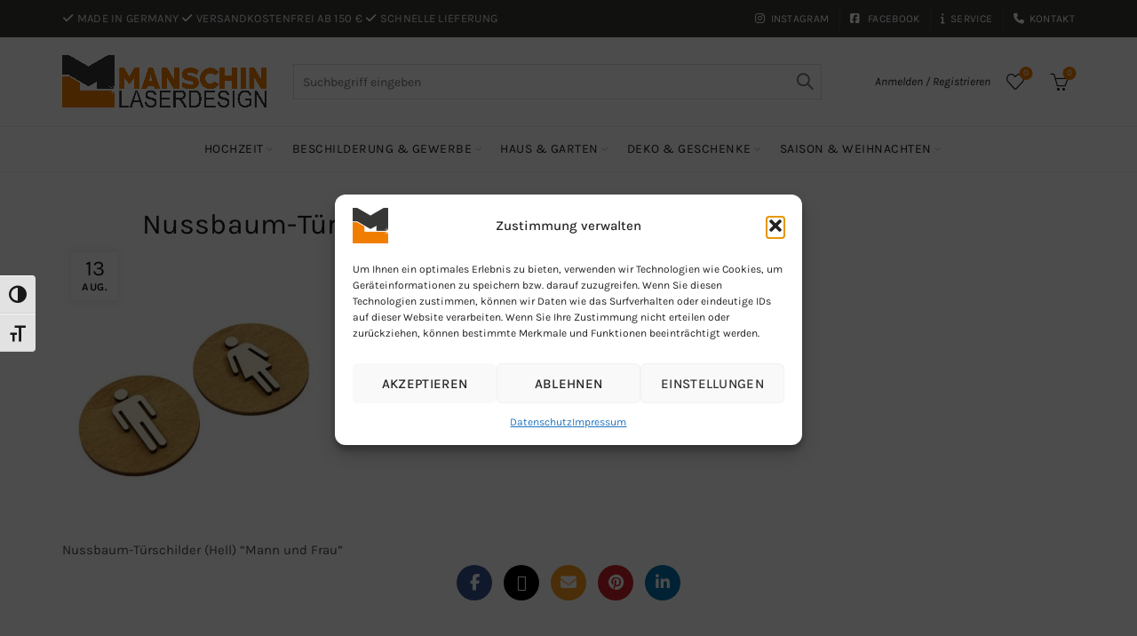

--- FILE ---
content_type: text/html; charset=UTF-8
request_url: https://manschin-laserdesign.de/?attachment_id=7007
body_size: 25880
content:
<!DOCTYPE html>
<!--[if IE 8]>
<html class="ie ie8" lang="de">
<![endif]-->
<!--[if !(IE 7) & !(IE 8)]><!-->
<html lang="de">
<!--<![endif]-->
<head>
	<meta charset="UTF-8">
	<meta name="viewport" content="width=device-width, initial-scale=1.0, maximum-scale=1.0, user-scalable=no">
	<link rel="profile" href="http://gmpg.org/xfn/11">
	<link rel="pingback" href="https://manschin-laserdesign.de/xmlrpc.php">
	<meta name='robots' content='index, follow, max-image-preview:large, max-snippet:-1, max-video-preview:-1' />

	<!-- This site is optimized with the Yoast SEO plugin v26.8 - https://yoast.com/product/yoast-seo-wordpress/ -->
	<title>Nussbaum-Türschilder (Hell) &quot;Mann und Frau&quot; - MANSCHIN LASERDESIGN</title>
	<link rel="canonical" href="https://manschin-laserdesign.de/" />
	<meta property="og:locale" content="de_DE" />
	<meta property="og:type" content="article" />
	<meta property="og:title" content="Nussbaum-Türschilder (Hell) &quot;Mann und Frau&quot; - MANSCHIN LASERDESIGN" />
	<meta property="og:description" content="Nussbaum-Türschilder (Hell) &quot;Mann und Frau&quot;" />
	<meta property="og:url" content="https://manschin-laserdesign.de/" />
	<meta property="og:site_name" content="MANSCHIN LASERDESIGN" />
	<meta property="article:publisher" content="https://www.facebook.com/ManschinLaserdesign/" />
	<meta property="article:modified_time" content="2018-10-24T12:10:54+00:00" />
	<meta property="og:image" content="https://manschin-laserdesign.de" />
	<meta property="og:image:width" content="1280" />
	<meta property="og:image:height" content="1280" />
	<meta property="og:image:type" content="image/jpeg" />
	<meta name="twitter:card" content="summary_large_image" />
	<script type="application/ld+json" class="yoast-schema-graph">{"@context":"https://schema.org","@graph":[{"@type":"WebPage","@id":"https://manschin-laserdesign.de/","url":"https://manschin-laserdesign.de/","name":"Nussbaum-Türschilder (Hell) \"Mann und Frau\" - MANSCHIN LASERDESIGN","isPartOf":{"@id":"https://manschin-laserdesign.de/#website"},"primaryImageOfPage":{"@id":"https://manschin-laserdesign.de/#primaryimage"},"image":{"@id":"https://manschin-laserdesign.de/#primaryimage"},"thumbnailUrl":"https://manschin-laserdesign.de/wp-content/uploads/2017/01/IMG_9657_12_2018.jpg","datePublished":"2018-08-13T09:35:13+00:00","dateModified":"2018-10-24T12:10:54+00:00","breadcrumb":{"@id":"https://manschin-laserdesign.de/#breadcrumb"},"inLanguage":"de","potentialAction":[{"@type":"ReadAction","target":["https://manschin-laserdesign.de/"]}]},{"@type":"ImageObject","inLanguage":"de","@id":"https://manschin-laserdesign.de/#primaryimage","url":"https://manschin-laserdesign.de/wp-content/uploads/2017/01/IMG_9657_12_2018.jpg","contentUrl":"https://manschin-laserdesign.de/wp-content/uploads/2017/01/IMG_9657_12_2018.jpg","width":1280,"height":1280,"caption":"Nussbaum-Türschilder (Hell) \"Mann und Frau\""},{"@type":"BreadcrumbList","@id":"https://manschin-laserdesign.de/#breadcrumb","itemListElement":[{"@type":"ListItem","position":1,"name":"Home","item":"https://manschin-laserdesign.de/"},{"@type":"ListItem","position":2,"name":"Runde Holz-Türschilder (Nussbaum hell) &#8220;Mann und Frau&#8221;","item":"https://manschin-laserdesign.de/produkt/tuerschilder/runde-holz-tuerschilder-nussbaum-hell-mann-und-frau/"},{"@type":"ListItem","position":3,"name":"Nussbaum-Türschilder (Hell) &#8220;Mann und Frau&#8221;"}]},{"@type":"WebSite","@id":"https://manschin-laserdesign.de/#website","url":"https://manschin-laserdesign.de/","name":"MANSCHIN LASERDESIGN","description":"Manschin Laserdesign | Produkte Made In Germany","publisher":{"@id":"https://manschin-laserdesign.de/#organization"},"potentialAction":[{"@type":"SearchAction","target":{"@type":"EntryPoint","urlTemplate":"https://manschin-laserdesign.de/?s={search_term_string}"},"query-input":{"@type":"PropertyValueSpecification","valueRequired":true,"valueName":"search_term_string"}}],"inLanguage":"de"},{"@type":"Organization","@id":"https://manschin-laserdesign.de/#organization","name":"Manschin Laserdesign","url":"https://manschin-laserdesign.de/","logo":{"@type":"ImageObject","inLanguage":"de","@id":"https://manschin-laserdesign.de/#/schema/logo/image/","url":"https://manschin-laserdesign.de/wp-content/uploads/2017/10/ML-Logo.png","contentUrl":"https://manschin-laserdesign.de/wp-content/uploads/2017/10/ML-Logo.png","width":3197,"height":817,"caption":"Manschin Laserdesign"},"image":{"@id":"https://manschin-laserdesign.de/#/schema/logo/image/"},"sameAs":["https://www.facebook.com/ManschinLaserdesign/","https://www.instagram.com/manschin_laserdesign/"]}]}</script>
	<!-- / Yoast SEO plugin. -->



<link rel='dns-prefetch' href='//hcaptcha.com' />
<link rel="alternate" type="application/rss+xml" title="MANSCHIN LASERDESIGN &raquo; Feed" href="https://manschin-laserdesign.de/feed/" />
<link rel="alternate" type="application/rss+xml" title="MANSCHIN LASERDESIGN &raquo; Kommentar-Feed" href="https://manschin-laserdesign.de/comments/feed/" />
<link rel="alternate" type="application/rss+xml" title="MANSCHIN LASERDESIGN &raquo; Nussbaum-Türschilder (Hell) &#8220;Mann und Frau&#8221;-Kommentar-Feed" href="https://manschin-laserdesign.de/?attachment_id=7007/feed/" />
<link rel="alternate" title="oEmbed (JSON)" type="application/json+oembed" href="https://manschin-laserdesign.de/wp-json/oembed/1.0/embed?url=https%3A%2F%2Fmanschin-laserdesign.de%2F%3Fattachment_id%3D7007" />
<link rel="alternate" title="oEmbed (XML)" type="text/xml+oembed" href="https://manschin-laserdesign.de/wp-json/oembed/1.0/embed?url=https%3A%2F%2Fmanschin-laserdesign.de%2F%3Fattachment_id%3D7007&#038;format=xml" />
<style id='wp-img-auto-sizes-contain-inline-css' type='text/css'>
img:is([sizes=auto i],[sizes^="auto," i]){contain-intrinsic-size:3000px 1500px}
/*# sourceURL=wp-img-auto-sizes-contain-inline-css */
</style>
<link rel='stylesheet' id='wdp_cart-summary-css' href='https://manschin-laserdesign.de/wp-content/plugins/advanced-dynamic-pricing-for-woocommerce/BaseVersion/assets/css/cart-summary.css?ver=4.10.5' type='text/css' media='all' />
<style id='cf-frontend-style-inline-css' type='text/css'>
@font-face {
	font-family: 'Gunplay';
	font-weight: 400;
	src: url('https://manschin-laserdesign.de/wp-content/uploads/2023/10/gunplay-rg.otf') format('OpenType');
}
@font-face {
	font-family: 'Monty';
	font-weight: 400;
	src: url('https://manschin-laserdesign.de/wp-content/uploads/2023/10/Monty-Regular.otf') format('OpenType');
}
@font-face {
	font-family: 'Monty';
	font-weight: 700;
	src: url('https://manschin-laserdesign.de/wp-content/uploads/2023/10/Monty-Bold.otf') format('OpenType');
}
@font-face {
	font-family: 'Monty';
	font-weight: 400;
	src: url('https://manschin-laserdesign.de/wp-content/uploads/2023/10/Monty-Regular.otf') format('OpenType');
}
@font-face {
	font-family: 'Monty';
	font-weight: 700;
	src: url('https://manschin-laserdesign.de/wp-content/uploads/2023/10/Monty-Bold.otf') format('OpenType');
}
/*# sourceURL=cf-frontend-style-inline-css */
</style>
<style id='wp-emoji-styles-inline-css' type='text/css'>

	img.wp-smiley, img.emoji {
		display: inline !important;
		border: none !important;
		box-shadow: none !important;
		height: 1em !important;
		width: 1em !important;
		margin: 0 0.07em !important;
		vertical-align: -0.1em !important;
		background: none !important;
		padding: 0 !important;
	}
/*# sourceURL=wp-emoji-styles-inline-css */
</style>
<style id='classic-theme-styles-inline-css' type='text/css'>
/*! This file is auto-generated */
.wp-block-button__link{color:#fff;background-color:#32373c;border-radius:9999px;box-shadow:none;text-decoration:none;padding:calc(.667em + 2px) calc(1.333em + 2px);font-size:1.125em}.wp-block-file__button{background:#32373c;color:#fff;text-decoration:none}
/*# sourceURL=/wp-includes/css/classic-themes.min.css */
</style>
<link rel='stylesheet' id='GLS_style-css' href='//manschin-laserdesign.de/wp-content/plugins/GLS-for-woocommerce/assets/css/GLS.css?ver=4.0.4' type='text/css' media='all' />
<link rel='stylesheet' id='checkout_style-css' href='//manschin-laserdesign.de/wp-content/plugins/GLS-for-woocommerce/assets/css/checkout.css?ver=4.0.4' type='text/css' media='all' />
<link rel='stylesheet' id='wapf-frontend-css-css' href='https://manschin-laserdesign.de/wp-content/plugins/advanced-product-fields-for-woocommerce/assets/css/frontend.min.css?ver=1.6.18' type='text/css' media='all' />
<link rel='stylesheet' id='advanced-flat-rate-shipping-for-woocommerce-css' href='https://manschin-laserdesign.de/wp-content/plugins/woo-extra-flat-rate/public/css/advanced-flat-rate-shipping-for-woocommerce-public.css?ver=v4.4.3' type='text/css' media='all' />
<link rel='stylesheet' id='font-awesome-min-css' href='https://manschin-laserdesign.de/wp-content/plugins/woo-extra-flat-rate/public/css/font-awesome.min.css?ver=v4.4.3' type='text/css' media='all' />
<style id='woocommerce-inline-inline-css' type='text/css'>
.woocommerce form .form-row .required { visibility: visible; }
/*# sourceURL=woocommerce-inline-inline-css */
</style>
<link rel='stylesheet' id='ui-font-css' href='https://manschin-laserdesign.de/wp-content/plugins/wp-accessibility/toolbar/fonts/css/a11y-toolbar.css?ver=2.2.6' type='text/css' media='all' />
<link rel='stylesheet' id='wpa-toolbar-css' href='https://manschin-laserdesign.de/wp-content/plugins/wp-accessibility/toolbar/css/a11y.css?ver=2.2.6' type='text/css' media='all' />
<link rel='stylesheet' id='ui-fontsize.css-css' href='https://manschin-laserdesign.de/wp-content/plugins/wp-accessibility/toolbar/css/a11y-fontsize.css?ver=2.2.6' type='text/css' media='all' />
<style id='ui-fontsize.css-inline-css' type='text/css'>
html { --wpa-font-size: clamp( 24px, 1.5rem, 36px ); --wpa-h1-size : clamp( 48px, 3rem, 72px ); --wpa-h2-size : clamp( 40px, 2.5rem, 60px ); --wpa-h3-size : clamp( 32px, 2rem, 48px ); --wpa-h4-size : clamp( 28px, 1.75rem, 42px ); --wpa-sub-list-size: 1.1em; --wpa-sub-sub-list-size: 1em; } 
/*# sourceURL=ui-fontsize.css-inline-css */
</style>
<link rel='stylesheet' id='wpa-style-css' href='https://manschin-laserdesign.de/wp-content/plugins/wp-accessibility/css/wpa-style.css?ver=2.2.6' type='text/css' media='all' />
<style id='wpa-style-inline-css' type='text/css'>

.wpa-hide-ltr#skiplinks a, .wpa-hide-ltr#skiplinks a:hover, .wpa-hide-ltr#skiplinks a:visited {
	
}
.wpa-hide-ltr#skiplinks a:active,  .wpa-hide-ltr#skiplinks a:focus {
	background-color: #f1f1f1;
	box-shadow: 0 0 2px 2px rgba(0, 0, 0, 0.6);
	color: #0073aa;
	display: block;
	font-weight: 600;
	height: auto;
	line-height: normal;
	padding: 15px 23px 14px;
	position: absolute;
	left: 6px;
	top: var(--admin-bar-top);
	text-decoration: none;
	text-transform: none;
	width: auto;
	z-index: 100000;
}
	:root { --admin-bar-top : 7px; }
/*# sourceURL=wpa-style-inline-css */
</style>
<link rel='stylesheet' id='cmplz-general-css' href='https://manschin-laserdesign.de/wp-content/plugins/complianz-gdpr/assets/css/cookieblocker.min.css?ver=1767618240' type='text/css' media='all' />
<link rel='stylesheet' id='jquery-ui-style-css' href='https://manschin-laserdesign.de/wp-content/plugins/woocommerce-jetpack/includes/css/jquery-ui.css?ver=1769056333' type='text/css' media='all' />
<link rel='stylesheet' id='wcj-timepicker-style-css' href='https://manschin-laserdesign.de/wp-content/plugins/woocommerce-jetpack/includes/lib/timepicker/jquery.timepicker.min.css?ver=7.9.0' type='text/css' media='all' />
<link rel='stylesheet' id='woocommerce-gzd-layout-css' href='https://manschin-laserdesign.de/wp-content/plugins/woocommerce-germanized/build/static/layout-styles.css?ver=3.20.5' type='text/css' media='all' />
<style id='woocommerce-gzd-layout-inline-css' type='text/css'>
.woocommerce-checkout .shop_table { background-color: #f8f8f8; } .product p.deposit-packaging-type { font-size: 1.25em !important; } p.woocommerce-shipping-destination { display: none; }
                .wc-gzd-nutri-score-value-a {
                    background: url(https://manschin-laserdesign.de/wp-content/plugins/woocommerce-germanized/assets/images/nutri-score-a.svg) no-repeat;
                }
                .wc-gzd-nutri-score-value-b {
                    background: url(https://manschin-laserdesign.de/wp-content/plugins/woocommerce-germanized/assets/images/nutri-score-b.svg) no-repeat;
                }
                .wc-gzd-nutri-score-value-c {
                    background: url(https://manschin-laserdesign.de/wp-content/plugins/woocommerce-germanized/assets/images/nutri-score-c.svg) no-repeat;
                }
                .wc-gzd-nutri-score-value-d {
                    background: url(https://manschin-laserdesign.de/wp-content/plugins/woocommerce-germanized/assets/images/nutri-score-d.svg) no-repeat;
                }
                .wc-gzd-nutri-score-value-e {
                    background: url(https://manschin-laserdesign.de/wp-content/plugins/woocommerce-germanized/assets/images/nutri-score-e.svg) no-repeat;
                }
            
/*# sourceURL=woocommerce-gzd-layout-inline-css */
</style>
<link rel='stylesheet' id='bootstrap-css' href='https://manschin-laserdesign.de/wp-content/themes/basel/css/bootstrap-light.min.css?ver=5.9.3' type='text/css' media='all' />
<link rel='stylesheet' id='basel-style-css' href='https://manschin-laserdesign.de/wp-content/themes/basel/style.min.css?ver=6.9' type='text/css' media='all' />
<link rel='stylesheet' id='child-style-css' href='https://manschin-laserdesign.de/wp-content/themes/basel-child/style.css?ver=6.9' type='text/css' media='all' />
<link rel='stylesheet' id='js_composer_front-css' href='https://manschin-laserdesign.de/wp-content/themes/basel/css/wpb-optimized.min.css?ver=5.9.3' type='text/css' media='all' />
<link rel='stylesheet' id='vc_font_awesome_5_shims-css' href='https://manschin-laserdesign.de/wp-content/plugins/js_composer/assets/lib/vendor/dist/@fortawesome/fontawesome-free/css/v4-shims.min.css?ver=8.7.2' type='text/css' media='all' />
<link rel='stylesheet' id='vc_font_awesome_6-css' href='https://manschin-laserdesign.de/wp-content/plugins/js_composer/assets/lib/vendor/dist/@fortawesome/fontawesome-free/css/all.min.css?ver=8.7.2' type='text/css' media='all' />
<link rel='stylesheet' id='basel-int-wpcf7-css' href='https://manschin-laserdesign.de/wp-content/themes/basel/css/parts/int-wpcf7.min.css?ver=5.9.3' type='text/css' media='all' />
<link rel='stylesheet' id='basel-woo-int-germanized-css' href='https://manschin-laserdesign.de/wp-content/themes/basel/css/parts/woo-int-germanized.min.css?ver=5.9.3' type='text/css' media='all' />
<link rel='stylesheet' id='xts-google-fonts-css' href='//manschin-laserdesign.de/wp-content/uploads/omgf/xts-google-fonts/xts-google-fonts.css?ver=1753875138' type='text/css' media='all' />
<link rel='stylesheet' id='basel-dynamic-style-css' href='https://manschin-laserdesign.de/wp-content/uploads/2026/01/basel-dynamic-1767734589.css?ver=5.9.3' type='text/css' media='all' />
<link rel='stylesheet' id='wdp_pricing-table-css' href='https://manschin-laserdesign.de/wp-content/plugins/advanced-dynamic-pricing-for-woocommerce/BaseVersion/assets/css/pricing-table.css?ver=4.10.5' type='text/css' media='all' />
<link rel='stylesheet' id='wdp_deals-table-css' href='https://manschin-laserdesign.de/wp-content/plugins/advanced-dynamic-pricing-for-woocommerce/BaseVersion/assets/css/deals-table.css?ver=4.10.5' type='text/css' media='all' />
<script type="text/template" id="tmpl-variation-template">
	<div class="woocommerce-variation-description">{{{ data.variation.variation_description }}}</div>
	<div class="woocommerce-variation-price">{{{ data.variation.price_html }}}</div>
	<div class="woocommerce-variation-availability">{{{ data.variation.availability_html }}}</div>
</script>
<script type="text/template" id="tmpl-unavailable-variation-template">
	<p role="alert">Dieses Produkt ist leider nicht verfügbar. Bitte wählen Sie eine andere Kombination.</p>
</script>
<!--n2css--><!--n2js--><script type="text/javascript" id="jquery-core-js-extra">
/* <![CDATA[ */
var xlwcty = {"ajax_url":"https://manschin-laserdesign.de/wp-admin/admin-ajax.php","version":"2.23.0","wc_version":"10.4.3"};
//# sourceURL=jquery-core-js-extra
/* ]]> */
</script>
<script type="text/javascript" src="https://manschin-laserdesign.de/wp-includes/js/jquery/jquery.min.js?ver=3.7.1" id="jquery-core-js"></script>
<script type="text/javascript" src="https://manschin-laserdesign.de/wp-includes/js/jquery/jquery-migrate.min.js?ver=3.4.1" id="jquery-migrate-js"></script>
<script type="text/javascript" src="https://manschin-laserdesign.de/wp-content/plugins/sticky-menu-or-anything-on-scroll/assets/js/jq-sticky-anything.min.js?ver=2.1.1" id="stickyAnythingLib-js"></script>
<script type="text/javascript" src="https://manschin-laserdesign.de/wp-content/plugins/woo-extra-flat-rate/public/js/advanced-flat-rate-shipping-for-woocommerce-public.js?ver=v4.4.3" id="advanced-flat-rate-shipping-for-woocommerce-js"></script>
<script type="text/javascript" src="https://manschin-laserdesign.de/wp-content/plugins/woocommerce/assets/js/jquery-blockui/jquery.blockUI.min.js?ver=2.7.0-wc.10.4.3" id="wc-jquery-blockui-js" data-wp-strategy="defer"></script>
<script type="text/javascript" id="wc-add-to-cart-js-extra">
/* <![CDATA[ */
var wc_add_to_cart_params = {"ajax_url":"/wp-admin/admin-ajax.php","wc_ajax_url":"/?wc-ajax=%%endpoint%%","i18n_view_cart":"Warenkorb anzeigen","cart_url":"https://manschin-laserdesign.de/warenkorb-2/","is_cart":"","cart_redirect_after_add":"no"};
//# sourceURL=wc-add-to-cart-js-extra
/* ]]> */
</script>
<script type="text/javascript" src="https://manschin-laserdesign.de/wp-content/plugins/woocommerce/assets/js/frontend/add-to-cart.min.js?ver=10.4.3" id="wc-add-to-cart-js" data-wp-strategy="defer"></script>
<script type="text/javascript" src="https://manschin-laserdesign.de/wp-content/plugins/woocommerce/assets/js/js-cookie/js.cookie.min.js?ver=2.1.4-wc.10.4.3" id="wc-js-cookie-js" data-wp-strategy="defer"></script>
<script type="text/javascript" id="woocommerce-js-extra">
/* <![CDATA[ */
var woocommerce_params = {"ajax_url":"/wp-admin/admin-ajax.php","wc_ajax_url":"/?wc-ajax=%%endpoint%%","i18n_password_show":"Passwort anzeigen","i18n_password_hide":"Passwort ausblenden"};
//# sourceURL=woocommerce-js-extra
/* ]]> */
</script>
<script type="text/javascript" src="https://manschin-laserdesign.de/wp-content/plugins/woocommerce/assets/js/frontend/woocommerce.min.js?ver=10.4.3" id="woocommerce-js" defer="defer" data-wp-strategy="defer"></script>
<script type="text/javascript" src="https://manschin-laserdesign.de/wp-content/plugins/js_composer/assets/js/vendors/woocommerce-add-to-cart.js?ver=8.7.2" id="vc_woocommerce-add-to-cart-js-js"></script>
<script type="text/javascript" src="https://manschin-laserdesign.de/wp-includes/js/underscore.min.js?ver=1.13.7" id="underscore-js"></script>
<script type="text/javascript" id="wp-util-js-extra">
/* <![CDATA[ */
var _wpUtilSettings = {"ajax":{"url":"/wp-admin/admin-ajax.php"}};
//# sourceURL=wp-util-js-extra
/* ]]> */
</script>
<script type="text/javascript" src="https://manschin-laserdesign.de/wp-includes/js/wp-util.min.js?ver=6.9" id="wp-util-js"></script>
<script type="text/javascript" id="wc-add-to-cart-variation-js-extra">
/* <![CDATA[ */
var wc_add_to_cart_variation_params = {"wc_ajax_url":"/?wc-ajax=%%endpoint%%","i18n_no_matching_variations_text":"Es entsprechen leider keine Produkte Ihrer Auswahl. Bitte w\u00e4hlen Sie eine andere Kombination.","i18n_make_a_selection_text":"Bitte w\u00e4hlen Sie Produktoptionen aus, damit Sie den Artikel in den Warenkorb legen k\u00f6nnen.","i18n_unavailable_text":"Dieses Produkt ist leider nicht verf\u00fcgbar. Bitte w\u00e4hlen Sie eine andere Kombination.","i18n_reset_alert_text":"Ihre Auswahl wurde zur\u00fcckgesetzt. Bitte w\u00e4hlen Sie Produktoptionen aus, bevor Sie den Artikel in den Warenkorb legen."};
//# sourceURL=wc-add-to-cart-variation-js-extra
/* ]]> */
</script>
<script type="text/javascript" src="https://manschin-laserdesign.de/wp-content/plugins/woocommerce/assets/js/frontend/add-to-cart-variation.min.js?ver=10.4.3" id="wc-add-to-cart-variation-js" defer="defer" data-wp-strategy="defer"></script>
<script type="text/javascript" id="wc-gzd-add-to-cart-variation-js-extra">
/* <![CDATA[ */
var wc_gzd_add_to_cart_variation_params = {"wrapper":".product","price_selector":"p.price","replace_price":"1"};
//# sourceURL=wc-gzd-add-to-cart-variation-js-extra
/* ]]> */
</script>
<script type="text/javascript" src="https://manschin-laserdesign.de/wp-content/plugins/woocommerce-germanized/build/static/add-to-cart-variation.js?ver=3.20.5" id="wc-gzd-add-to-cart-variation-js" defer="defer" data-wp-strategy="defer"></script>
<script></script><link rel="https://api.w.org/" href="https://manschin-laserdesign.de/wp-json/" /><link rel="alternate" title="JSON" type="application/json" href="https://manschin-laserdesign.de/wp-json/wp/v2/media/7007" /><link rel="EditURI" type="application/rsd+xml" title="RSD" href="https://manschin-laserdesign.de/xmlrpc.php?rsd" />
<meta name="generator" content="WordPress 6.9" />
<meta name="generator" content="WooCommerce 10.4.3" />
<link rel='shortlink' href='https://manschin-laserdesign.de/?p=7007' />
<meta name="generator" content="Redux 4.5.10" /><!-- start Simple Custom CSS and JS -->
<style type="text/css">
.main-menu-flex {
    display: flex !important;
    flex-wrap: nowrap !important; 
    justify-content: flex-start; 
	width: 100%;
	box-sizing: border-box;
	padding-left: 10%;
	gap: 40px

}

.main-menu-flex > .wpb_column {
    width: auto !important;       
    flex: 0 1 auto !important;    
    padding-right: 0px;      
	padding-left: 0px;
}

@media (max-width: 1300px) {
    .main-menu-flex {
		padding-left: 5% !important; 
        gap: 20px !important;
		}
}

.main-menu-flex .vc_column-inner {
    white-space: nowrap;</style>
<!-- end Simple Custom CSS and JS -->
<style>
.h-captcha{position:relative;display:block;margin-bottom:2rem;padding:0;clear:both}.h-captcha[data-size="normal"]{width:302px;height:76px}.h-captcha[data-size="compact"]{width:158px;height:138px}.h-captcha[data-size="invisible"]{display:none}.h-captcha iframe{z-index:1}.h-captcha::before{content:"";display:block;position:absolute;top:0;left:0;background:url(https://manschin-laserdesign.de/wp-content/plugins/hcaptcha-for-forms-and-more/assets/images/hcaptcha-div-logo.svg) no-repeat;border:1px solid #fff0;border-radius:4px;box-sizing:border-box}.h-captcha::after{content:"The hCaptcha loading is delayed until user interaction.";font-family:-apple-system,system-ui,BlinkMacSystemFont,"Segoe UI",Roboto,Oxygen,Ubuntu,"Helvetica Neue",Arial,sans-serif;font-size:10px;font-weight:500;position:absolute;top:0;bottom:0;left:0;right:0;box-sizing:border-box;color:#bf1722;opacity:0}.h-captcha:not(:has(iframe))::after{animation:hcap-msg-fade-in .3s ease forwards;animation-delay:2s}.h-captcha:has(iframe)::after{animation:none;opacity:0}@keyframes hcap-msg-fade-in{to{opacity:1}}.h-captcha[data-size="normal"]::before{width:302px;height:76px;background-position:93.8% 28%}.h-captcha[data-size="normal"]::after{width:302px;height:76px;display:flex;flex-wrap:wrap;align-content:center;line-height:normal;padding:0 75px 0 10px}.h-captcha[data-size="compact"]::before{width:158px;height:138px;background-position:49.9% 78.8%}.h-captcha[data-size="compact"]::after{width:158px;height:138px;text-align:center;line-height:normal;padding:24px 10px 10px 10px}.h-captcha[data-theme="light"]::before,body.is-light-theme .h-captcha[data-theme="auto"]::before,.h-captcha[data-theme="auto"]::before{background-color:#fafafa;border:1px solid #e0e0e0}.h-captcha[data-theme="dark"]::before,body.is-dark-theme .h-captcha[data-theme="auto"]::before,html.wp-dark-mode-active .h-captcha[data-theme="auto"]::before,html.drdt-dark-mode .h-captcha[data-theme="auto"]::before{background-image:url(https://manschin-laserdesign.de/wp-content/plugins/hcaptcha-for-forms-and-more/assets/images/hcaptcha-div-logo-white.svg);background-repeat:no-repeat;background-color:#333;border:1px solid #f5f5f5}@media (prefers-color-scheme:dark){.h-captcha[data-theme="auto"]::before{background-image:url(https://manschin-laserdesign.de/wp-content/plugins/hcaptcha-for-forms-and-more/assets/images/hcaptcha-div-logo-white.svg);background-repeat:no-repeat;background-color:#333;border:1px solid #f5f5f5}}.h-captcha[data-theme="custom"]::before{background-color:initial}.h-captcha[data-size="invisible"]::before,.h-captcha[data-size="invisible"]::after{display:none}.h-captcha iframe{position:relative}div[style*="z-index: 2147483647"] div[style*="border-width: 11px"][style*="position: absolute"][style*="pointer-events: none"]{border-style:none}
</style>
			<style>.cmplz-hidden {
					display: none !important;
				}</style><!-- Google site verification - Google for WooCommerce -->
<meta name="google-site-verification" content="EdgdUu95GVUAMXlIx71_ScIKNWapva7sa0eCoCvzzN0" />
<meta name="google-site-verification" content="ZS3tOd0Xi3xuFyGQM4LC-HxOcJApn4RG4CgY1GwDUlE" /><meta name="theme-color" content="">		
		
		
				        <style> 
            	
			/* Shop popup */
			
			.basel-promo-popup {
			   max-width: 900px;
			}
	
            .site-logo {
                width: 20%;
            }    

            .site-logo img {
                max-width: 230px;
                max-height: 100px;
            }    

                            .right-column {
                    width: 270px;
                }  
            
                            .basel-woocommerce-layered-nav .basel-scroll-content {
                    max-height: 280px;
                }
            
			/* header Banner */
			body .header-banner {
				height: 40px;
			}
	
			body.header-banner-display .website-wrapper {
				margin-top:40px;
			}	

            /* Topbar height configs */

			.topbar-menu ul > li {
				line-height: 42px;
			}
			
			.topbar-wrapp,
			.topbar-content:before {
				height: 42px;
			}
			
			.sticky-header-prepared.basel-top-bar-on .header-shop, 
			.sticky-header-prepared.basel-top-bar-on .header-split,
			.enable-sticky-header.basel-header-overlap.basel-top-bar-on .main-header {
				top: 42px;
			}

            /* Header height configs */

            /* Limit logo image height for according to header height */
            .site-logo img {
                max-height: 100px;
            } 

            /* And for sticky header logo also */
            .act-scroll .site-logo img,
            .header-clone .site-logo img {
                max-height: 70px;
            }   

            /* Set sticky headers height for cloned headers based on menu links line height */
            .header-clone .main-nav .menu > li > a {
                height: 70px;
                line-height: 70px;
            } 

            /* Height for switch logos */

            .sticky-header-real:not(.global-header-menu-top) .switch-logo-enable .basel-logo {
                height: 100px;
            }

            .sticky-header-real:not(.global-header-menu-top) .act-scroll .switch-logo-enable .basel-logo {
                height: 70px;
            }

            .sticky-header-real:not(.global-header-menu-top) .act-scroll .switch-logo-enable {
                transform: translateY(-70px);
            }

                            /* Header height for layouts that don't have line height for menu links */
                .wrapp-header {
                    min-height: 100px;
                } 
            
            
            
            
            /* Page headings settings for heading overlap. Calculate on the header height base */

            .basel-header-overlap .title-size-default,
            .basel-header-overlap .title-size-small,
            .basel-header-overlap .title-shop.without-title.title-size-default,
            .basel-header-overlap .title-shop.without-title.title-size-small {
                padding-top: 140px;
            }


            .basel-header-overlap .title-shop.without-title.title-size-large,
            .basel-header-overlap .title-size-large {
                padding-top: 220px;
            }

            @media (max-width: 991px) {

				/* header Banner */
				body .header-banner {
					height: 40px;
				}
	
				body.header-banner-display .website-wrapper {
					margin-top:40px;
				}

	            /* Topbar height configs */
				.topbar-menu ul > li {
					line-height: 38px;
				}
				
				.topbar-wrapp,
				.topbar-content:before {
					height: 38px;
				}
				
				.sticky-header-prepared.basel-top-bar-on .header-shop, 
				.sticky-header-prepared.basel-top-bar-on .header-split,
				.enable-sticky-header.basel-header-overlap.basel-top-bar-on .main-header {
					top: 38px;
				}

                /* Set header height for mobile devices */
                .main-header .wrapp-header {
                    min-height: 60px;
                } 

                /* Limit logo image height for mobile according to mobile header height */
                .site-logo img {
                    max-height: 60px;
                }   

                /* Limit logo on sticky header. Both header real and header cloned */
                .act-scroll .site-logo img,
                .header-clone .site-logo img {
                    max-height: 60px;
                }

                /* Height for switch logos */

                .main-header .switch-logo-enable .basel-logo {
                    height: 60px;
                }

                .sticky-header-real:not(.global-header-menu-top) .act-scroll .switch-logo-enable .basel-logo {
                    height: 60px;
                }

                .sticky-header-real:not(.global-header-menu-top) .act-scroll .switch-logo-enable {
                    transform: translateY(-60px);
                }

                /* Page headings settings for heading overlap. Calculate on the MOBILE header height base */
                .basel-header-overlap .title-size-default,
                .basel-header-overlap .title-size-small,
                .basel-header-overlap .title-shop.without-title.title-size-default,
                .basel-header-overlap .title-shop.without-title.title-size-small {
                    padding-top: 80px;
                }

                .basel-header-overlap .title-shop.without-title.title-size-large,
                .basel-header-overlap .title-size-large {
                    padding-top: 120px;
                }
 
            }

                 
                    </style>
        
        
			<noscript><style>.woocommerce-product-gallery{ opacity: 1 !important; }</style></noscript>
	        <style type="text/css">
            .wdp_bulk_table_content .wdp_pricing_table_caption { color: #6d6d6d ! important} .wdp_bulk_table_content table thead td { color: #6d6d6d ! important} .wdp_bulk_table_content table thead td { background-color: #efefef ! important} .wdp_bulk_table_content table thead td { higlight_background_color-color: #efefef ! important} .wdp_bulk_table_content table thead td { higlight_text_color: #6d6d6d ! important} .wdp_bulk_table_content table tbody td { color: #6d6d6d ! important} .wdp_bulk_table_content table tbody td { background-color: #ffffff ! important} .wdp_bulk_table_content .wdp_pricing_table_footer { color: #6d6d6d ! important}        </style>
        <meta name="generator" content="Powered by WPBakery Page Builder - drag and drop page builder for WordPress."/>
<style>
span[data-name="hcap-cf7"] .h-captcha{margin-bottom:0}span[data-name="hcap-cf7"]~input[type="submit"],span[data-name="hcap-cf7"]~button[type="submit"]{margin-top:2rem}
</style>
<style>
.woocommerce-ResetPassword .h-captcha{margin-top:.5rem}
</style>
<style>
.woocommerce-form-register .h-captcha{margin-top:2rem}
</style>
<link rel="icon" href="https://manschin-laserdesign.de/wp-content/uploads/2017/01/cropped-favion-32x32.png" sizes="32x32" />
<link rel="icon" href="https://manschin-laserdesign.de/wp-content/uploads/2017/01/cropped-favion-192x192.png" sizes="192x192" />
<link rel="apple-touch-icon" href="https://manschin-laserdesign.de/wp-content/uploads/2017/01/cropped-favion-180x180.png" />
<meta name="msapplication-TileImage" content="https://manschin-laserdesign.de/wp-content/uploads/2017/01/cropped-favion-270x270.png" />
		<style type="text/css" id="wp-custom-css">
			#coupon_code {
	text-align: center;
}
.cart_totals.calculated_shipping tr.shipping th {
	display: table-cell;
}

dt {
	display: none;
}
#shipping_method > li > label {
	vertical-align: top !important;
}
.woocommerce-variation-add-to-cart {
	display: block !important;
}
.right-column .wishlist-info-widget>a>span {
	background-color: #ef7d00;
}
.price {
	width: 280px;
}
.labels-rounded {
	top: unset !important;
	bottom: 5px !important;
}
.wc-gzd-additional-info .tax-info {
	display: none !important;
}
.sgpb-main-html-content-wrapper {
	padding: 50px;
}
[data-value="weiss"] {
	border: 1px solid black !important;
}
.is-verified {
	color: green;
}
.woocommerce-gzd-legal-checkbox-text {
	padding-left: 0 !important;
}
[data-value="transparent"] {
	border: 1px solid black !important;
}
[data-value="satin-weiss"] {
	border: 1px solid black !important;
}
.quantity {
	display: none !important;
}
.ppc-button-wrapper {
	order: 6
}
.cart {
	width: 100%
}
.wapf-wrapper {
	margin-bottom: 0 !important;
}
#pp_customize_design_btn {
	background: #ef7d00
}
.wapf-product-totals {
	display: none !important;
}
.GLS-pick-location {
	display: none;
}		</style>
		<noscript><style> .wpb_animate_when_almost_visible { opacity: 1; }</style></noscript>
		<!-- Global site tag (gtag.js) - Google Ads: AW-16517907247 - Google for WooCommerce -->
		<script async src="https://www.googletagmanager.com/gtag/js?id=AW-16517907247"></script>
		<script>
			window.dataLayer = window.dataLayer || [];
			function gtag() { dataLayer.push(arguments); }
			gtag( 'consent', 'default', {
				analytics_storage: 'denied',
				ad_storage: 'denied',
				ad_user_data: 'denied',
				ad_personalization: 'denied',
				region: ['AT', 'BE', 'BG', 'HR', 'CY', 'CZ', 'DK', 'EE', 'FI', 'FR', 'DE', 'GR', 'HU', 'IS', 'IE', 'IT', 'LV', 'LI', 'LT', 'LU', 'MT', 'NL', 'NO', 'PL', 'PT', 'RO', 'SK', 'SI', 'ES', 'SE', 'GB', 'CH'],
				wait_for_update: 500,
			} );
			gtag('js', new Date());
			gtag('set', 'developer_id.dOGY3NW', true);
			gtag("config", "AW-16517907247", { "groups": "GLA", "send_page_view": false });		</script>

		<link rel='stylesheet' id='wc-blocks-style-css' href='https://manschin-laserdesign.de/wp-content/plugins/woocommerce/assets/client/blocks/wc-blocks.css?ver=wc-10.4.3' type='text/css' media='all' />
<style id='global-styles-inline-css' type='text/css'>
:root{--wp--preset--aspect-ratio--square: 1;--wp--preset--aspect-ratio--4-3: 4/3;--wp--preset--aspect-ratio--3-4: 3/4;--wp--preset--aspect-ratio--3-2: 3/2;--wp--preset--aspect-ratio--2-3: 2/3;--wp--preset--aspect-ratio--16-9: 16/9;--wp--preset--aspect-ratio--9-16: 9/16;--wp--preset--color--black: #000000;--wp--preset--color--cyan-bluish-gray: #abb8c3;--wp--preset--color--white: #ffffff;--wp--preset--color--pale-pink: #f78da7;--wp--preset--color--vivid-red: #cf2e2e;--wp--preset--color--luminous-vivid-orange: #ff6900;--wp--preset--color--luminous-vivid-amber: #fcb900;--wp--preset--color--light-green-cyan: #7bdcb5;--wp--preset--color--vivid-green-cyan: #00d084;--wp--preset--color--pale-cyan-blue: #8ed1fc;--wp--preset--color--vivid-cyan-blue: #0693e3;--wp--preset--color--vivid-purple: #9b51e0;--wp--preset--gradient--vivid-cyan-blue-to-vivid-purple: linear-gradient(135deg,rgb(6,147,227) 0%,rgb(155,81,224) 100%);--wp--preset--gradient--light-green-cyan-to-vivid-green-cyan: linear-gradient(135deg,rgb(122,220,180) 0%,rgb(0,208,130) 100%);--wp--preset--gradient--luminous-vivid-amber-to-luminous-vivid-orange: linear-gradient(135deg,rgb(252,185,0) 0%,rgb(255,105,0) 100%);--wp--preset--gradient--luminous-vivid-orange-to-vivid-red: linear-gradient(135deg,rgb(255,105,0) 0%,rgb(207,46,46) 100%);--wp--preset--gradient--very-light-gray-to-cyan-bluish-gray: linear-gradient(135deg,rgb(238,238,238) 0%,rgb(169,184,195) 100%);--wp--preset--gradient--cool-to-warm-spectrum: linear-gradient(135deg,rgb(74,234,220) 0%,rgb(151,120,209) 20%,rgb(207,42,186) 40%,rgb(238,44,130) 60%,rgb(251,105,98) 80%,rgb(254,248,76) 100%);--wp--preset--gradient--blush-light-purple: linear-gradient(135deg,rgb(255,206,236) 0%,rgb(152,150,240) 100%);--wp--preset--gradient--blush-bordeaux: linear-gradient(135deg,rgb(254,205,165) 0%,rgb(254,45,45) 50%,rgb(107,0,62) 100%);--wp--preset--gradient--luminous-dusk: linear-gradient(135deg,rgb(255,203,112) 0%,rgb(199,81,192) 50%,rgb(65,88,208) 100%);--wp--preset--gradient--pale-ocean: linear-gradient(135deg,rgb(255,245,203) 0%,rgb(182,227,212) 50%,rgb(51,167,181) 100%);--wp--preset--gradient--electric-grass: linear-gradient(135deg,rgb(202,248,128) 0%,rgb(113,206,126) 100%);--wp--preset--gradient--midnight: linear-gradient(135deg,rgb(2,3,129) 0%,rgb(40,116,252) 100%);--wp--preset--font-size--small: 13px;--wp--preset--font-size--medium: 20px;--wp--preset--font-size--large: 36px;--wp--preset--font-size--x-large: 42px;--wp--preset--spacing--20: 0.44rem;--wp--preset--spacing--30: 0.67rem;--wp--preset--spacing--40: 1rem;--wp--preset--spacing--50: 1.5rem;--wp--preset--spacing--60: 2.25rem;--wp--preset--spacing--70: 3.38rem;--wp--preset--spacing--80: 5.06rem;--wp--preset--shadow--natural: 6px 6px 9px rgba(0, 0, 0, 0.2);--wp--preset--shadow--deep: 12px 12px 50px rgba(0, 0, 0, 0.4);--wp--preset--shadow--sharp: 6px 6px 0px rgba(0, 0, 0, 0.2);--wp--preset--shadow--outlined: 6px 6px 0px -3px rgb(255, 255, 255), 6px 6px rgb(0, 0, 0);--wp--preset--shadow--crisp: 6px 6px 0px rgb(0, 0, 0);}:where(.is-layout-flex){gap: 0.5em;}:where(.is-layout-grid){gap: 0.5em;}body .is-layout-flex{display: flex;}.is-layout-flex{flex-wrap: wrap;align-items: center;}.is-layout-flex > :is(*, div){margin: 0;}body .is-layout-grid{display: grid;}.is-layout-grid > :is(*, div){margin: 0;}:where(.wp-block-columns.is-layout-flex){gap: 2em;}:where(.wp-block-columns.is-layout-grid){gap: 2em;}:where(.wp-block-post-template.is-layout-flex){gap: 1.25em;}:where(.wp-block-post-template.is-layout-grid){gap: 1.25em;}.has-black-color{color: var(--wp--preset--color--black) !important;}.has-cyan-bluish-gray-color{color: var(--wp--preset--color--cyan-bluish-gray) !important;}.has-white-color{color: var(--wp--preset--color--white) !important;}.has-pale-pink-color{color: var(--wp--preset--color--pale-pink) !important;}.has-vivid-red-color{color: var(--wp--preset--color--vivid-red) !important;}.has-luminous-vivid-orange-color{color: var(--wp--preset--color--luminous-vivid-orange) !important;}.has-luminous-vivid-amber-color{color: var(--wp--preset--color--luminous-vivid-amber) !important;}.has-light-green-cyan-color{color: var(--wp--preset--color--light-green-cyan) !important;}.has-vivid-green-cyan-color{color: var(--wp--preset--color--vivid-green-cyan) !important;}.has-pale-cyan-blue-color{color: var(--wp--preset--color--pale-cyan-blue) !important;}.has-vivid-cyan-blue-color{color: var(--wp--preset--color--vivid-cyan-blue) !important;}.has-vivid-purple-color{color: var(--wp--preset--color--vivid-purple) !important;}.has-black-background-color{background-color: var(--wp--preset--color--black) !important;}.has-cyan-bluish-gray-background-color{background-color: var(--wp--preset--color--cyan-bluish-gray) !important;}.has-white-background-color{background-color: var(--wp--preset--color--white) !important;}.has-pale-pink-background-color{background-color: var(--wp--preset--color--pale-pink) !important;}.has-vivid-red-background-color{background-color: var(--wp--preset--color--vivid-red) !important;}.has-luminous-vivid-orange-background-color{background-color: var(--wp--preset--color--luminous-vivid-orange) !important;}.has-luminous-vivid-amber-background-color{background-color: var(--wp--preset--color--luminous-vivid-amber) !important;}.has-light-green-cyan-background-color{background-color: var(--wp--preset--color--light-green-cyan) !important;}.has-vivid-green-cyan-background-color{background-color: var(--wp--preset--color--vivid-green-cyan) !important;}.has-pale-cyan-blue-background-color{background-color: var(--wp--preset--color--pale-cyan-blue) !important;}.has-vivid-cyan-blue-background-color{background-color: var(--wp--preset--color--vivid-cyan-blue) !important;}.has-vivid-purple-background-color{background-color: var(--wp--preset--color--vivid-purple) !important;}.has-black-border-color{border-color: var(--wp--preset--color--black) !important;}.has-cyan-bluish-gray-border-color{border-color: var(--wp--preset--color--cyan-bluish-gray) !important;}.has-white-border-color{border-color: var(--wp--preset--color--white) !important;}.has-pale-pink-border-color{border-color: var(--wp--preset--color--pale-pink) !important;}.has-vivid-red-border-color{border-color: var(--wp--preset--color--vivid-red) !important;}.has-luminous-vivid-orange-border-color{border-color: var(--wp--preset--color--luminous-vivid-orange) !important;}.has-luminous-vivid-amber-border-color{border-color: var(--wp--preset--color--luminous-vivid-amber) !important;}.has-light-green-cyan-border-color{border-color: var(--wp--preset--color--light-green-cyan) !important;}.has-vivid-green-cyan-border-color{border-color: var(--wp--preset--color--vivid-green-cyan) !important;}.has-pale-cyan-blue-border-color{border-color: var(--wp--preset--color--pale-cyan-blue) !important;}.has-vivid-cyan-blue-border-color{border-color: var(--wp--preset--color--vivid-cyan-blue) !important;}.has-vivid-purple-border-color{border-color: var(--wp--preset--color--vivid-purple) !important;}.has-vivid-cyan-blue-to-vivid-purple-gradient-background{background: var(--wp--preset--gradient--vivid-cyan-blue-to-vivid-purple) !important;}.has-light-green-cyan-to-vivid-green-cyan-gradient-background{background: var(--wp--preset--gradient--light-green-cyan-to-vivid-green-cyan) !important;}.has-luminous-vivid-amber-to-luminous-vivid-orange-gradient-background{background: var(--wp--preset--gradient--luminous-vivid-amber-to-luminous-vivid-orange) !important;}.has-luminous-vivid-orange-to-vivid-red-gradient-background{background: var(--wp--preset--gradient--luminous-vivid-orange-to-vivid-red) !important;}.has-very-light-gray-to-cyan-bluish-gray-gradient-background{background: var(--wp--preset--gradient--very-light-gray-to-cyan-bluish-gray) !important;}.has-cool-to-warm-spectrum-gradient-background{background: var(--wp--preset--gradient--cool-to-warm-spectrum) !important;}.has-blush-light-purple-gradient-background{background: var(--wp--preset--gradient--blush-light-purple) !important;}.has-blush-bordeaux-gradient-background{background: var(--wp--preset--gradient--blush-bordeaux) !important;}.has-luminous-dusk-gradient-background{background: var(--wp--preset--gradient--luminous-dusk) !important;}.has-pale-ocean-gradient-background{background: var(--wp--preset--gradient--pale-ocean) !important;}.has-electric-grass-gradient-background{background: var(--wp--preset--gradient--electric-grass) !important;}.has-midnight-gradient-background{background: var(--wp--preset--gradient--midnight) !important;}.has-small-font-size{font-size: var(--wp--preset--font-size--small) !important;}.has-medium-font-size{font-size: var(--wp--preset--font-size--medium) !important;}.has-large-font-size{font-size: var(--wp--preset--font-size--large) !important;}.has-x-large-font-size{font-size: var(--wp--preset--font-size--x-large) !important;}
/*# sourceURL=global-styles-inline-css */
</style>
</head>

<body data-cmplz=1 class="attachment wp-singular attachment-template-default single single-attachment postid-7007 attachmentid-7007 attachment-jpeg wp-theme-basel wp-child-theme-basel-child theme-basel woocommerce-no-js wrapper-full-width global-cart-design-3 global-search-disable global-header-base mobile-nav-from-left basel-light catalog-mode-off categories-accordion-on global-wishlist-enable basel-top-bar-on basel-ajax-shop-off basel-ajax-search-on disable-sticky-header offcanvas-sidebar-mobile wpb-js-composer js-comp-ver-8.7.2 vc_responsive">
				<div class="login-form-side woocommerce">
				<div class="widget-heading">
					<span class="widget-title">Registrieren</span>
					<a href="#" rel="nofollow" class="widget-close">Schließen</a>
				</div>
				
				<div class="login-form">
							<form method="post" class="login woocommerce-form woocommerce-form-login " action="https://manschin-laserdesign.de/mein-konto/" >

			
			
			<p class="woocommerce-FormRow woocommerce-FormRow--wide form-row form-row-wide form-row-username">
				<label for="username">Benutzername oder E-Mail&nbsp;<span class="required" aria-hidden="true">*</span><span class="screen-reader-text">Erforderlich</span></label>
				<input type="text" class="woocommerce-Input woocommerce-Input--text input-text" name="username" id="username" autocomplete="username" value="" required aria-required="true" />			</p>
			<p class="woocommerce-FormRow woocommerce-FormRow--wide form-row form-row-wide form-row-password">
				<label for="password">Passwort&nbsp;<span class="required"  aria-hidden="true">*</span><span class="screen-reader-text">Erforderlich</span></label>
				<input class="woocommerce-Input woocommerce-Input--text input-text" type="password" name="password" id="password" autocomplete="current-password" required aria-required="true"/>
			</p>

			
			<p class="form-row">
				<input type="hidden" id="woocommerce-login-nonce" name="woocommerce-login-nonce" value="634c2fe87e" /><input type="hidden" name="_wp_http_referer" value="/?attachment_id=7007" />								<button type="submit" class="woocommerce-button button woocommerce-form-login__submit" name="login" value="Anmelden">Anmelden</button>
			</p>

			<div class="login-form-footer">
				<a href="https://manschin-laserdesign.de/mein-konto/passwort-vergessen/" class="woocommerce-LostPassword lost_password">Passwort vergessen?</a>
				<label class="woocommerce-form__label woocommerce-form__label-for-checkbox woocommerce-form-login__rememberme">
					<input class="woocommerce-form__input woocommerce-form__input-checkbox" name="rememberme" type="checkbox" value="forever" /> <span>Angemeldet bleiben</span>
				</label>
			</div>
			
			
			
		</form>

						</div>
				
				<div class="register-question">
					<span class="create-account-text">Noch nicht angemeldet?</span>
					<a class="btn btn-style-link" href="https://manschin-laserdesign.de/mein-konto/?action=register">Konto erstellen</a>
				</div>
			</div>
						<div class="mobile-nav">
											<form role="search" method="get" id="searchform" class="searchform  basel-ajax-search" action="https://manschin-laserdesign.de/"  data-thumbnail="1" data-price="1" data-count="5" data-post_type="product" data-symbols_count="3" data-sku="0">
				<div>
					<label class="screen-reader-text">Search for:</label>
					<input type="text" class="search-field" placeholder="Suchbegriff eingeben" value="" name="s" id="s" />
					<input type="hidden" name="post_type" id="post_type" value="product">
										<button type="submit" id="searchsubmit" class="" value="Search">Search</button>
				</div>
			</form>
			<div class="search-results-wrapper"><div class="basel-scroll"><div class="basel-search-results basel-scroll-content"></div></div></div>
		<div class="menu-mobile-navigation-neu-container"><ul id="menu-mobile-navigation-neu" class="site-mobile-menu"><li id="menu-item-38582" class="menu-item menu-item-type-custom menu-item-object-custom menu-item-home menu-item-38582 menu-item-design-default item-event-hover"><a href="https://manschin-laserdesign.de/">Startseite</a></li>
<li id="menu-item-38486" class="menu-item menu-item-type-taxonomy menu-item-object-product_cat menu-item-has-children menu-item-38486 menu-item-design-default item-event-hover"><a href="https://manschin-laserdesign.de/shop/hochzeit/">Hochzeit</a>
<div class="sub-menu-dropdown color-scheme-dark">

<div class="container">

<ul class="sub-menu color-scheme-dark">
	<li id="menu-item-38491" class="menu-item menu-item-type-taxonomy menu-item-object-product_cat menu-item-has-children menu-item-38491 menu-item-design-default item-event-hover"><a href="https://manschin-laserdesign.de/shop/hochzeit/gaestebuecher/">Gästebücher</a>
	<ul class="sub-sub-menu color-scheme-dark">
		<li id="menu-item-38489" class="menu-item menu-item-type-taxonomy menu-item-object-product_cat menu-item-38489 menu-item-design-default item-event-hover"><a href="https://manschin-laserdesign.de/shop/hochzeit/gaestebuecher/gaestebuecher-mit-gravur/">Gästebücher mit Gravur</a></li>
		<li id="menu-item-38490" class="menu-item menu-item-type-taxonomy menu-item-object-product_cat menu-item-38490 menu-item-design-default item-event-hover"><a href="https://manschin-laserdesign.de/shop/hochzeit/gaestebuecher/gaestebuecher-mit-uv-druck/">Gästebücher mit UV-Druck</a></li>
		<li id="menu-item-38488" class="menu-item menu-item-type-taxonomy menu-item-object-product_cat menu-item-38488 menu-item-design-default item-event-hover"><a href="https://manschin-laserdesign.de/shop/hochzeit/gaestebuecher/drop-in-gaestebuecher/">Drop-in Gästebücher</a></li>
		<li id="menu-item-38487" class="menu-item menu-item-type-taxonomy menu-item-object-product_cat menu-item-38487 menu-item-design-default item-event-hover"><a href="https://manschin-laserdesign.de/shop/hochzeit/gaestebuecher/3d-gaestebuecher/">3D Gästebücher</a></li>
		<li id="menu-item-38603" class="menu-item menu-item-type-taxonomy menu-item-object-product_cat menu-item-38603 menu-item-design-default item-event-hover"><a href="https://manschin-laserdesign.de/shop/hochzeit/gaestebuecher/gaestebuch-schreibtafeln/">Gästebuch-Schreibtafeln</a></li>
		<li id="menu-item-38493" class="menu-item menu-item-type-taxonomy menu-item-object-product_cat menu-item-38493 menu-item-design-default item-event-hover"><a href="https://manschin-laserdesign.de/shop/hochzeit/gaestebuecher/fotobuecher/">Fotobücher</a></li>
	</ul>
</li>
	<li id="menu-item-38494" class="menu-item menu-item-type-taxonomy menu-item-object-product_cat menu-item-38494 menu-item-design-default item-event-hover"><a href="https://manschin-laserdesign.de/shop/hochzeit/einladungskarten/">Einladungskarten</a></li>
	<li id="menu-item-38505" class="menu-item menu-item-type-taxonomy menu-item-object-product_cat menu-item-38505 menu-item-design-default item-event-hover"><a href="https://manschin-laserdesign.de/shop/hochzeit/willkommensschilder/">Willkommensschilder</a></li>
	<li id="menu-item-38496" class="menu-item menu-item-type-taxonomy menu-item-object-product_cat menu-item-38496 menu-item-design-default item-event-hover"><a href="https://manschin-laserdesign.de/shop/hochzeit/sitzplaene/">Sitzpläne</a></li>
	<li id="menu-item-38497" class="menu-item menu-item-type-taxonomy menu-item-object-product_cat menu-item-38497 menu-item-design-default item-event-hover"><a href="https://manschin-laserdesign.de/shop/hochzeit/tischnummern/">Tischnummern</a></li>
	<li id="menu-item-38498" class="menu-item menu-item-type-taxonomy menu-item-object-product_cat menu-item-has-children menu-item-38498 menu-item-design-default item-event-hover"><a href="https://manschin-laserdesign.de/shop/hochzeit/cake-topper-hochzeit/">Cake Topper</a>
	<ul class="sub-sub-menu color-scheme-dark">
		<li id="menu-item-38512" class="menu-item menu-item-type-taxonomy menu-item-object-product_cat menu-item-38512 menu-item-design-default item-event-hover"><a href="https://manschin-laserdesign.de/shop/hochzeit/cake-topper-hochzeit/figuren-silhouetten/">Figuren / Silhouetten</a></li>
		<li id="menu-item-38511" class="menu-item menu-item-type-taxonomy menu-item-object-product_cat menu-item-38511 menu-item-design-default item-event-hover"><a href="https://manschin-laserdesign.de/shop/hochzeit/cake-topper-hochzeit/personalisierte-topper/">Personalisierte Topper</a></li>
		<li id="menu-item-38510" class="menu-item menu-item-type-taxonomy menu-item-object-product_cat menu-item-38510 menu-item-design-default item-event-hover"><a href="https://manschin-laserdesign.de/shop/hochzeit/cake-topper-hochzeit/taufe-firmung-kommunion/">Taufe / Firmung / Kommunion</a></li>
		<li id="menu-item-38509" class="menu-item menu-item-type-taxonomy menu-item-object-product_cat menu-item-38509 menu-item-design-default item-event-hover"><a href="https://manschin-laserdesign.de/shop/hochzeit/cake-topper-hochzeit/geburtstag/">Geburtstag</a></li>
	</ul>
</li>
	<li id="menu-item-38514" class="menu-item menu-item-type-taxonomy menu-item-object-product_cat menu-item-has-children menu-item-38514 menu-item-design-default item-event-hover"><a href="https://manschin-laserdesign.de/shop/hochzeit/tortenstaender-etageren/">Tortenständer &amp; Etageren</a>
	<ul class="sub-sub-menu color-scheme-dark">
		<li id="menu-item-38515" class="menu-item menu-item-type-taxonomy menu-item-object-product_cat menu-item-38515 menu-item-design-default item-event-hover"><a href="https://manschin-laserdesign.de/shop/hochzeit/tortenstaender-etageren/etageren/">Etageren</a></li>
		<li id="menu-item-38516" class="menu-item menu-item-type-taxonomy menu-item-object-product_cat menu-item-38516 menu-item-design-default item-event-hover"><a href="https://manschin-laserdesign.de/shop/hochzeit/tortenstaender-etageren/treppenetagere-tortenstaender-etageren/">Treppenetagere</a></li>
		<li id="menu-item-38517" class="menu-item menu-item-type-taxonomy menu-item-object-product_cat menu-item-38517 menu-item-design-default item-event-hover"><a href="https://manschin-laserdesign.de/shop/hochzeit/tortenstaender-etageren/pyramiden/">Pyramiden</a></li>
		<li id="menu-item-38518" class="menu-item menu-item-type-taxonomy menu-item-object-product_cat menu-item-38518 menu-item-design-default item-event-hover"><a href="https://manschin-laserdesign.de/shop/hochzeit/tortenstaender-etageren/etageren-mit-girlanden/">Etageren mit Girlanden</a></li>
		<li id="menu-item-38519" class="menu-item menu-item-type-taxonomy menu-item-object-product_cat menu-item-38519 menu-item-design-default item-event-hover"><a href="https://manschin-laserdesign.de/shop/hochzeit/tortenstaender-etageren/zubehoer-tortenstaender-etageren/">Zubehör</a></li>
	</ul>
</li>
</ul>
</div>
</div>
</li>
<li id="menu-item-38521" class="menu-item menu-item-type-taxonomy menu-item-object-product_cat menu-item-has-children menu-item-38521 menu-item-design-default item-event-hover"><a href="https://manschin-laserdesign.de/shop/beschilderungen-gewerbe/">Beschilderungen &amp; Gewerbe</a>
<div class="sub-menu-dropdown color-scheme-dark">

<div class="container">

<ul class="sub-menu color-scheme-dark">
	<li id="menu-item-38523" class="menu-item menu-item-type-taxonomy menu-item-object-product_cat menu-item-38523 menu-item-design-default item-event-hover"><a href="https://manschin-laserdesign.de/shop/beschilderungen-gewerbe/tuer-raumschilder/">Tür- &amp; Raumschilder</a></li>
	<li id="menu-item-38524" class="menu-item menu-item-type-taxonomy menu-item-object-product_cat menu-item-has-children menu-item-38524 menu-item-design-default item-event-hover"><a href="https://manschin-laserdesign.de/shop/beschilderungen-gewerbe/firmenschilder-praxisschilder/">Firmenschilder &amp; Praxisschilder</a>
	<ul class="sub-sub-menu color-scheme-dark">
		<li id="menu-item-38525" class="menu-item menu-item-type-taxonomy menu-item-object-product_cat menu-item-38525 menu-item-design-default item-event-hover"><a href="https://manschin-laserdesign.de/shop/beschilderungen-gewerbe/firmenschilder-praxisschilder/praxisschilder/">Praxisschilder</a></li>
	</ul>
</li>
	<li id="menu-item-38527" class="menu-item menu-item-type-taxonomy menu-item-object-product_cat menu-item-38527 menu-item-design-default item-event-hover"><a href="https://manschin-laserdesign.de/shop/beschilderungen-gewerbe/spuckschutz/">Spuckschutz</a></li>
	<li id="menu-item-38528" class="menu-item menu-item-type-taxonomy menu-item-object-product_cat menu-item-38528 menu-item-design-default item-event-hover"><a href="https://manschin-laserdesign.de/shop/beschilderungen-gewerbe/hinweis-sicherheitsschilder/">Hinweis- &amp; Sicherheitsschilder</a></li>
	<li id="menu-item-38522" class="menu-item menu-item-type-taxonomy menu-item-object-product_cat menu-item-38522 menu-item-design-default item-event-hover"><a href="https://manschin-laserdesign.de/shop/beschilderungen-gewerbe/werbeschilder-aussenwerbung/">Werbeschilder &amp; Außenwerbung</a></li>
</ul>
</div>
</div>
</li>
<li id="menu-item-38535" class="menu-item menu-item-type-taxonomy menu-item-object-product_cat menu-item-has-children menu-item-38535 menu-item-design-default item-event-hover"><a href="https://manschin-laserdesign.de/shop/haus-garten/">Haus &amp; Garten</a>
<div class="sub-menu-dropdown color-scheme-dark">

<div class="container">

<ul class="sub-menu color-scheme-dark">
	<li id="menu-item-38534" class="menu-item menu-item-type-taxonomy menu-item-object-product_cat menu-item-has-children menu-item-38534 menu-item-design-default item-event-hover"><a href="https://manschin-laserdesign.de/shop/haus-garten/hausnummern-haus-garten/">Hausnummern</a>
	<ul class="sub-sub-menu color-scheme-dark">
		<li id="menu-item-38536" class="menu-item menu-item-type-taxonomy menu-item-object-product_cat menu-item-38536 menu-item-design-default item-event-hover"><a href="https://manschin-laserdesign.de/shop/haus-garten/hausnummern-haus-garten/hausnummernschilder/">Hausnummernschilder</a></li>
		<li id="menu-item-38532" class="menu-item menu-item-type-taxonomy menu-item-object-product_cat menu-item-38532 menu-item-design-default item-event-hover"><a href="https://manschin-laserdesign.de/shop/haus-garten/hausnummern-haus-garten/beleuchtete-hausnummer/">Beleuchtete Hausnummern</a></li>
		<li id="menu-item-38530" class="menu-item menu-item-type-taxonomy menu-item-object-product_cat menu-item-38530 menu-item-design-default item-event-hover"><a href="https://manschin-laserdesign.de/shop/haus-garten/hausnummern-haus-garten/schriftzuege-hausnummern-haus-garten/">Schriftzüge</a></li>
		<li id="menu-item-38531" class="menu-item menu-item-type-taxonomy menu-item-object-product_cat menu-item-38531 menu-item-design-default item-event-hover"><a href="https://manschin-laserdesign.de/shop/haus-garten/hausnummern-haus-garten/einzelne-ziffern-und-buchstaben/">Einzelne Ziffern und Buchstaben</a></li>
	</ul>
</li>
	<li id="menu-item-38539" class="menu-item menu-item-type-taxonomy menu-item-object-product_cat menu-item-38539 menu-item-design-default item-event-hover"><a href="https://manschin-laserdesign.de/shop/haus-garten/ring-klingelschilder/">Ring Klingelschilder</a></li>
	<li id="menu-item-38540" class="menu-item menu-item-type-taxonomy menu-item-object-product_cat menu-item-38540 menu-item-design-default item-event-hover"><a href="https://manschin-laserdesign.de/shop/haus-garten/briefkaesten/">Briefkästen</a></li>
	<li id="menu-item-38595" class="menu-item menu-item-type-taxonomy menu-item-object-product_cat menu-item-38595 menu-item-design-default item-event-hover"><a href="https://manschin-laserdesign.de/shop/haus-garten/schilder/">Schilder</a></li>
	<li id="menu-item-38542" class="menu-item menu-item-type-taxonomy menu-item-object-product_cat menu-item-38542 menu-item-design-default item-event-hover"><a href="https://manschin-laserdesign.de/shop/haus-garten/hinweisschilder/">Hinweisschilder</a></li>
	<li id="menu-item-38543" class="menu-item menu-item-type-taxonomy menu-item-object-product_cat menu-item-has-children menu-item-38543 menu-item-design-default item-event-hover"><a href="https://manschin-laserdesign.de/shop/haus-garten/haushalt-kueche/">Haushalt &amp; Küche</a>
	<ul class="sub-sub-menu color-scheme-dark">
		<li id="menu-item-38544" class="menu-item menu-item-type-taxonomy menu-item-object-product_cat menu-item-38544 menu-item-design-default item-event-hover"><a href="https://manschin-laserdesign.de/shop/haus-garten/haushalt-kueche/thermomix-gleitbretter/">Thermomix &#8211; Gleitbretter</a></li>
		<li id="menu-item-38547" class="menu-item menu-item-type-taxonomy menu-item-object-product_cat menu-item-38547 menu-item-design-default item-event-hover"><a href="https://manschin-laserdesign.de/shop/haus-garten/haushalt-kueche/kuechenrueckwaende/">Küchenrückwände</a></li>
	</ul>
</li>
</ul>
</div>
</div>
</li>
<li id="menu-item-38548" class="menu-item menu-item-type-taxonomy menu-item-object-product_cat menu-item-has-children menu-item-38548 menu-item-design-default item-event-hover"><a href="https://manschin-laserdesign.de/shop/deko-geschenke/">Deko &amp; Geschenke</a>
<div class="sub-menu-dropdown color-scheme-dark">

<div class="container">

<ul class="sub-menu color-scheme-dark">
	<li id="menu-item-38550" class="menu-item menu-item-type-taxonomy menu-item-object-product_cat menu-item-has-children menu-item-38550 menu-item-design-default item-event-hover"><a href="https://manschin-laserdesign.de/shop/deko-geschenke/wohn-deko/">Wohn-Deko</a>
	<ul class="sub-sub-menu color-scheme-dark">
		<li id="menu-item-38552" class="menu-item menu-item-type-taxonomy menu-item-object-product_cat menu-item-38552 menu-item-design-default item-event-hover"><a href="https://manschin-laserdesign.de/shop/deko-geschenke/wohn-deko/wandbilder-tiere-familie-namen/">Wandbilder (Tiere, Familie, Namen)</a></li>
		<li id="menu-item-38554" class="menu-item menu-item-type-taxonomy menu-item-object-product_cat menu-item-38554 menu-item-design-default item-event-hover"><a href="https://manschin-laserdesign.de/shop/deko-geschenke/wohn-deko/wandkalender/">Wandkalender</a></li>
		<li id="menu-item-38556" class="menu-item menu-item-type-taxonomy menu-item-object-product_cat menu-item-38556 menu-item-design-default item-event-hover"><a href="https://manschin-laserdesign.de/shop/deko-geschenke/wohn-deko/poster-wohn-deko/">Poster</a></li>
		<li id="menu-item-38553" class="menu-item menu-item-type-taxonomy menu-item-object-product_cat menu-item-38553 menu-item-design-default item-event-hover"><a href="https://manschin-laserdesign.de/shop/deko-geschenke/wohn-deko/wanddekko-holz/">Wanddekko Holz</a></li>
		<li id="menu-item-38549" class="menu-item menu-item-type-taxonomy menu-item-object-product_cat menu-item-38549 menu-item-design-default item-event-hover"><a href="https://manschin-laserdesign.de/shop/deko-geschenke/wohn-deko/islamische-dekoration/">Islamische Dekoration</a></li>
	</ul>
</li>
	<li id="menu-item-38557" class="menu-item menu-item-type-taxonomy menu-item-object-product_cat menu-item-has-children menu-item-38557 menu-item-design-default item-event-hover"><a href="https://manschin-laserdesign.de/shop/deko-geschenke/geschenkartikel/">Geschenkartikel</a>
	<ul class="sub-sub-menu color-scheme-dark">
		<li id="menu-item-38559" class="menu-item menu-item-type-taxonomy menu-item-object-product_cat menu-item-38559 menu-item-design-default item-event-hover"><a href="https://manschin-laserdesign.de/shop/deko-geschenke/geschenkartikel/holzcubes/">Holzcubes</a></li>
		<li id="menu-item-38561" class="menu-item menu-item-type-taxonomy menu-item-object-product_cat menu-item-38561 menu-item-design-default item-event-hover"><a href="https://manschin-laserdesign.de/shop/deko-geschenke/geschenkartikel/kinder-tuerschilder/">Kinder Türschilder</a></li>
		<li id="menu-item-38563" class="menu-item menu-item-type-taxonomy menu-item-object-product_cat menu-item-38563 menu-item-design-default item-event-hover"><a href="https://manschin-laserdesign.de/shop/deko-geschenke/geschenkartikel/fussballschilder/">Fussballschilder</a></li>
		<li id="menu-item-38565" class="menu-item menu-item-type-taxonomy menu-item-object-product_cat menu-item-38565 menu-item-design-default item-event-hover"><a href="https://manschin-laserdesign.de/shop/deko-geschenke/geschenkartikel/fotogeschenke-spotify-netflix/">Fotogeschenke (Spotify, Netflix)</a></li>
		<li id="menu-item-38567" class="menu-item menu-item-type-taxonomy menu-item-object-product_cat menu-item-38567 menu-item-design-default item-event-hover"><a href="https://manschin-laserdesign.de/shop/deko-geschenke/geschenkartikel/muttertag/">Muttertag</a></li>
		<li id="menu-item-38570" class="menu-item menu-item-type-taxonomy menu-item-object-product_cat menu-item-38570 menu-item-design-default item-event-hover"><a href="https://manschin-laserdesign.de/shop/deko-geschenke/geschenkartikel/vatertag/">Vatertag</a></li>
		<li id="menu-item-38574" class="menu-item menu-item-type-taxonomy menu-item-object-product_cat menu-item-38574 menu-item-design-default item-event-hover"><a href="https://manschin-laserdesign.de/shop/deko-geschenke/geschenkartikel/valentinstag/">Valentinstag</a></li>
	</ul>
</li>
	<li id="menu-item-38576" class="menu-item menu-item-type-taxonomy menu-item-object-product_cat menu-item-has-children menu-item-38576 menu-item-design-default item-event-hover"><a href="https://manschin-laserdesign.de/shop/saison-weihnachten/">Saison &amp; Weihnachten</a>
	<ul class="sub-sub-menu color-scheme-dark">
		<li id="menu-item-38577" class="menu-item menu-item-type-taxonomy menu-item-object-product_cat menu-item-38577 menu-item-design-default item-event-hover"><a href="https://manschin-laserdesign.de/shop/saison-weihnachten/tannenbaeume/">Tannenbäume</a></li>
		<li id="menu-item-38578" class="menu-item menu-item-type-taxonomy menu-item-object-product_cat menu-item-38578 menu-item-design-default item-event-hover"><a href="https://manschin-laserdesign.de/shop/saison-weihnachten/geschenkideen/">Geschenkideen</a></li>
		<li id="menu-item-38579" class="menu-item menu-item-type-taxonomy menu-item-object-product_cat menu-item-38579 menu-item-design-default item-event-hover"><a href="https://manschin-laserdesign.de/shop/saison-weihnachten/weihnachten/">Weihnachten</a></li>
	</ul>
</li>
</ul>
</div>
</div>
</li>
<li id="menu-item-38571" class="menu-item menu-item-type-taxonomy menu-item-object-product_cat menu-item-has-children menu-item-38571 menu-item-design-default item-event-hover"><a href="https://manschin-laserdesign.de/shop/saison-weihnachten/">Saison &amp; Weihnachten</a>
<div class="sub-menu-dropdown color-scheme-dark">

<div class="container">

<ul class="sub-menu color-scheme-dark">
	<li id="menu-item-38575" class="menu-item menu-item-type-taxonomy menu-item-object-product_cat menu-item-38575 menu-item-design-default item-event-hover"><a href="https://manschin-laserdesign.de/shop/saison-weihnachten/tannenbaeume/">Tannenbäume</a></li>
	<li id="menu-item-38558" class="menu-item menu-item-type-taxonomy menu-item-object-product_cat menu-item-has-children menu-item-38558 menu-item-design-default item-event-hover"><a href="https://manschin-laserdesign.de/shop/saison-weihnachten/geschenkartikel-saison-weihnachten/">Geschenkartikel</a>
	<ul class="sub-sub-menu color-scheme-dark">
		<li id="menu-item-38560" class="menu-item menu-item-type-taxonomy menu-item-object-product_cat menu-item-38560 menu-item-design-default item-event-hover"><a href="https://manschin-laserdesign.de/shop/saison-weihnachten/geschenkartikel-saison-weihnachten/holzcubes-geschenkartikel-saison-weihnachten/">Holzcubes</a></li>
		<li id="menu-item-38562" class="menu-item menu-item-type-taxonomy menu-item-object-product_cat menu-item-38562 menu-item-design-default item-event-hover"><a href="https://manschin-laserdesign.de/shop/saison-weihnachten/geschenkartikel-saison-weihnachten/kinder-tuerschilder-geschenkartikel-saison-weihnachten/">Kinder Türschilder</a></li>
		<li id="menu-item-38564" class="menu-item menu-item-type-taxonomy menu-item-object-product_cat menu-item-38564 menu-item-design-default item-event-hover"><a href="https://manschin-laserdesign.de/shop/saison-weihnachten/geschenkartikel-saison-weihnachten/fussballschilder-geschenkartikel-saison-weihnachten/">Fussballschilder</a></li>
		<li id="menu-item-38566" class="menu-item menu-item-type-taxonomy menu-item-object-product_cat menu-item-38566 menu-item-design-default item-event-hover"><a href="https://manschin-laserdesign.de/shop/saison-weihnachten/geschenkartikel-saison-weihnachten/fotogeschenke-spotify-netflix-geschenkartikel-saison-weihnachten/">Fotogeschenke (Spotify, Netflix)</a></li>
		<li id="menu-item-38568" class="menu-item menu-item-type-taxonomy menu-item-object-product_cat menu-item-38568 menu-item-design-default item-event-hover"><a href="https://manschin-laserdesign.de/shop/saison-weihnachten/geschenkartikel-saison-weihnachten/muttertag-geschenkartikel-saison-weihnachten/">Muttertag</a></li>
		<li id="menu-item-38569" class="menu-item menu-item-type-taxonomy menu-item-object-product_cat menu-item-38569 menu-item-design-default item-event-hover"><a href="https://manschin-laserdesign.de/shop/saison-weihnachten/geschenkartikel-saison-weihnachten/vatertag-geschenkartikel-saison-weihnachten/">Vatertag</a></li>
		<li id="menu-item-38573" class="menu-item menu-item-type-taxonomy menu-item-object-product_cat menu-item-38573 menu-item-design-default item-event-hover"><a href="https://manschin-laserdesign.de/shop/saison-weihnachten/geschenkartikel-saison-weihnachten/valentinstag-geschenkartikel-saison-weihnachten/">Valentinstag</a></li>
	</ul>
</li>
</ul>
</div>
</div>
</li>
<li id="menu-item-38584" class="menu-item menu-item-type-post_type menu-item-object-page menu-item-38584 menu-item-design-default item-event-hover"><a href="https://manschin-laserdesign.de/agb/">AGB</a></li>
<li id="menu-item-38583" class="menu-item menu-item-type-post_type menu-item-object-page menu-item-38583 menu-item-design-default item-event-hover"><a href="https://manschin-laserdesign.de/widerruf/">Widerruf</a></li>
<li id="menu-item-38590" class="menu-item menu-item-type-custom menu-item-object-custom menu-item-38590 menu-item-design-default item-event-hover"><a href="https://manschin-laserdesign.de/lieferung-und-zahlung/">Lieferung und Zahlung</a></li>
<li id="menu-item-38588" class="menu-item menu-item-type-post_type menu-item-object-page menu-item-38588 menu-item-design-default item-event-hover"><a href="https://manschin-laserdesign.de/ueber-uns/">Über uns</a></li>
<li id="menu-item-38587" class="menu-item menu-item-type-post_type menu-item-object-page menu-item-38587 menu-item-design-default item-event-hover"><a href="https://manschin-laserdesign.de/kontakt/">Kontakt</a></li>
<li id="menu-item-38585" class="menu-item menu-item-type-post_type menu-item-object-page menu-item-38585 menu-item-design-default item-event-hover"><a href="https://manschin-laserdesign.de/impressum/">Impressum</a></li>
<li id="menu-item-38591" class="menu-item menu-item-type-post_type menu-item-object-page menu-item-privacy-policy menu-item-38591 menu-item-design-default item-event-hover"><a href="https://manschin-laserdesign.de/datenschutz/">Datenschutz</a></li>
<li id="menu-item-38602" class="menu-item menu-item-type-custom menu-item-object-custom menu-item-38602 menu-item-design-default item-event-hover"><a href="https://www.instagram.com/manschin_laserdesign.de/"><i class="fa fa-fab fa-instagram"></i>Instagram</a></li>
<li id="menu-item-38607" class="menu-item menu-item-type-custom menu-item-object-custom menu-item-38607 menu-item-design-default item-event-hover"><a href="https://www.facebook.com/ManschinLaserdesign/"><i class="fa fa-fab fa-facebook-square"></i>Facebook</a></li>
</ul></div>			<div class="header-links my-account-with-username my-account-with-text">
				<ul>
												<li class=""><a href="https://manschin-laserdesign.de/mein-konto/">Anmelden / Registrieren</a></li>
									</ul>		
			</div>
					</div><!--END MOBILE-NAV-->
		<div class="website-wrapper">
			<div class="topbar-wrapp color-scheme-light">
			<div class="container">
				<div class="topbar-content">
					<div class="top-bar-left">
						
													<i class="fa fa-check" style="color:white"> </i> MADE IN GERMANY <i class="fa fa-check" style="color:white"> </i> VERSANDKOSTENFREI AB 150 € <i class="fa fa-check" style="color:white"> </i> SCHNELLE LIEFERUNG												
						
					</div>
					<div class="top-bar-right">
						<div class="topbar-menu">
							<div class="menu-top-bar-container"><ul id="menu-top-bar" class="menu"><li id="menu-item-11055" class="menu-item menu-item-type-custom menu-item-object-custom menu-item-11055 menu-item-design-default item-event-hover"><a target="_blank" href="https://www.instagram.com/manschin_laserdesign.de/"><i class="fa fa-fab fa-instagram"></i>instagram</a></li>
<li id="menu-item-7198" class="menu-item menu-item-type-custom menu-item-object-custom menu-item-7198 menu-item-design-default item-event-hover"><a title=" " target="_blank" href="https://www.facebook.com/ManschinLaserdesign/"><i class="fa fa-fab fa-facebook-square"></i> facebook</a></li>
<li id="menu-item-1910" class="menu-item menu-item-type-post_type menu-item-object-page menu-item-1910 menu-item-design-default item-event-hover"><a href="https://manschin-laserdesign.de/service/"><i class="fa fa- fa-info"></i>Service</a></li>
<li id="menu-item-1776" class="menu-item menu-item-type-post_type menu-item-object-page menu-item-1776 menu-item-design-default item-event-hover"><a href="https://manschin-laserdesign.de/kontakt/"><i class="fa fa-phone"></i>Kontakt</a></li>
</ul></div>						</div>
					</div>
				</div>
			</div>
		</div> <!--END TOP HEADER-->
	
	
	<!-- HEADER -->
	<header class="main-header header-has-no-bg header-base icons-design-line color-scheme-dark">

		<div class="container">
<div class="wrapp-header">
			<div class="site-logo">
				<div class="basel-logo-wrap">
					<a href="https://manschin-laserdesign.de/" class="basel-logo basel-main-logo" rel="home">
						<img src="https://manschin-laserdesign.de/wp-content/uploads/2017/10/ML-Logo.png" alt="MANSCHIN LASERDESIGN" />					</a>
									</div>
			</div>
					<div class="widgetarea-head">
				<div id="basel-ajax-search-3" class="header-widget basel-ajax-search"><div class="search-extended">			<form role="search" method="get" id="searchform" class="searchform  basel-ajax-search" action="https://manschin-laserdesign.de/"  data-thumbnail="1" data-price="1" data-count="4" data-post_type="product" data-symbols_count="3" data-sku="0">
				<div>
					<label class="screen-reader-text">Search for:</label>
					<input type="text" class="search-field" placeholder="Suchbegriff eingeben" value="" name="s" id="s" />
					<input type="hidden" name="post_type" id="post_type" value="product">
										<button type="submit" id="searchsubmit" class="" value="Search">Search</button>
				</div>
			</form>
			<div class="search-results-wrapper"><div class="basel-scroll"><div class="basel-search-results basel-scroll-content"></div></div></div>
		</div></div>			</div>
		<div class="right-column">
			<div class="header-links my-account-with-username my-account-with-text">
				<ul>
												<li class=""><a href="https://manschin-laserdesign.de/mein-konto/">Anmelden / Registrieren</a></li>
									</ul>		
			</div>
					<div class="wishlist-info-widget">
				<a href="https://manschin-laserdesign.de/mein-konto/wunschliste/">
					Wunschliste 
											<span class="wishlist-count icon-count">0</span>
									</a>
			</div>
				<div class="shopping-cart basel-cart-design-3 basel-cart-icon">
			<a href="https://manschin-laserdesign.de/warenkorb-2/">
				<span>Cart (<span>o</span>)</span>
				<span class="basel-cart-totals">
								<span class="basel-cart-number">0</span>
							<span class="subtotal-divider">/</span> 
								<span class="basel-cart-subtotal"><span class="woocommerce-Price-amount amount"><bdi>0,00&nbsp;<span class="woocommerce-Price-currencySymbol">&euro;</span></bdi></span></span>
						</span>
			</a>
							<div class="dropdown-wrap-cat">
					<div class="dropdown-cat">
						<div class="widget woocommerce widget_shopping_cart"><div class="widget_shopping_cart_content"></div></div>					</div>
				</div>
					</div>
					<div class="mobile-nav-icon">
				<span class="basel-burger"></span>
			</div><!--END MOBILE-NAV-ICON-->
		</div>
</div>
</div>
<div class="navigation-wrap">
<div class="container">
			<div class="main-nav site-navigation basel-navigation menu-center" role="navigation">
				<div class="menu-hauptmenue-neu-mega-menue-container"><ul id="menu-hauptmenue-neu-mega-menue" class="menu"><li id="menu-item-38157" class="menu-item menu-item-type-custom menu-item-object-custom menu-item-38157 menu-item-design-full-width item-event-hover menu-item-has-children"><a href="/shop/hochzeit">HOCHZEIT</a>
<div class="sub-menu-dropdown color-scheme-dark">

<div class="container">
<div class="vc_row wpb_row vc_row-fluid main-menu-flex"><div class="wpb_column vc_column_container vc_col-sm-2"><div class="vc_column-inner"><div class="wpb_wrapper">
	<div class="wpb_text_column wpb_content_element vc_custom_1763160713358" >
		<div class="wpb_wrapper">
			<p><a href="/shop/hochzeit/gaestebuecher/"><strong><span style="font-family: arial, helvetica, sans-serif;">GÄSTEBÜCHER</span></strong></a></p>

		</div>
	</div>

	<div class="wpb_text_column wpb_content_element vc_custom_1763160762195" >
		<div class="wpb_wrapper">
			<p><span style="font-family: arial, helvetica, sans-serif;"><a href="/shop/hochzeit/gaestebuecher/gaestebuecher-mit-gravur/">GÄSTEBÜCHER MIT GRAVUR</a></span></p>

		</div>
	</div>

	<div class="wpb_text_column wpb_content_element vc_custom_1763548506194" >
		<div class="wpb_wrapper">
			<p><a href="/shop/hochzeit/gaestebuecher/gaestebuecher-mit-uv-druck/"><span style="font-family: arial, helvetica, sans-serif;">GÄSTEBÜCHER MIT UV-DRUCK</span></a></p>

		</div>
	</div>

	<div class="wpb_text_column wpb_content_element vc_custom_1763160950350" >
		<div class="wpb_wrapper">
			<p><a href="/shop/hochzeit/gaestebuecher/drop-in-gaestebuecher/"><span style="font-family: arial, helvetica, sans-serif;">DROP-IN GÄSTEBÜCHER</span></a></p>

		</div>
	</div>

	<div class="wpb_text_column wpb_content_element vc_custom_1763161034271" >
		<div class="wpb_wrapper">
			<p><a href="/shop/hochzeit/gaestebuecher/3d-gaestebuecher/"><span style="font-family: arial, helvetica, sans-serif;">3D GÄSTEBÜCHER</span></a></p>

		</div>
	</div>

	<div class="wpb_text_column wpb_content_element vc_custom_1763549215871" >
		<div class="wpb_wrapper">
			<p><a href="/shop/hochzeit/gaestebuecher/gaestebuch-schreibtafeln/"><span style="font-family: arial, helvetica, sans-serif;">GÄSTEBUCH-SCHREIBTAFELN</span></a></p>

		</div>
	</div>

	<div class="wpb_text_column wpb_content_element vc_custom_1763161196008" >
		<div class="wpb_wrapper">
			<p><a href="/shop/hochzeit/gaestebuecher/fotobuecher/"><span style="font-family: arial, helvetica, sans-serif;">FOTOBÜCHER</span></a></p>

		</div>
	</div>
</div></div></div><div class="wpb_column vc_column_container vc_col-sm-2"><div class="vc_column-inner"><div class="wpb_wrapper">
	<div class="wpb_text_column wpb_content_element vc_custom_1763478984688" >
		<div class="wpb_wrapper">
			<p><a href="/shop/hochzeit/einladungskarten/"><strong><span style="font-family: arial, helvetica, sans-serif;">EINLADUNGSKARTEN</span></strong></a></p>

		</div>
	</div>

	<div class="wpb_text_column wpb_content_element vc_custom_1763161350845" >
		<div class="wpb_wrapper">
			<p><a href="/shop/hochzeit/willkommensschilder/"><strong><span style="font-family: arial, helvetica, sans-serif;">WILLKOMMENSSCHILDER</span></strong></a></p>

		</div>
	</div>

	<div class="wpb_text_column wpb_content_element vc_custom_1768359013684" >
		<div class="wpb_wrapper">
			<p><a href="https://manschin-laserdesign.de/shop/hochzeit/sitzplaene/"><strong><span style="font-family: arial, helvetica, sans-serif;">SITZPLÄNE</span></strong></a></p>

		</div>
	</div>

	<div class="wpb_text_column wpb_content_element vc_custom_1763301873503" >
		<div class="wpb_wrapper">
			<p><a href="/shop/hochzeit/tischnummern/"><strong><span style="font-family: arial, helvetica, sans-serif;">TISCHNUMMERN</span></strong></a></p>

		</div>
	</div>
</div></div></div><div class="wpb_column vc_column_container vc_col-sm-2"><div class="vc_column-inner"><div class="wpb_wrapper">
	<div class="wpb_text_column wpb_content_element vc_custom_1763307283548" >
		<div class="wpb_wrapper">
			<p><a href="/shop/hochzeit/cake-topper-hochzeit/"><strong><span style="font-family: arial, helvetica, sans-serif;">CAKE TOPPER</span></strong></a></p>

		</div>
	</div>

	<div class="wpb_text_column wpb_content_element vc_custom_1763161812883" >
		<div class="wpb_wrapper">
			<p><a href="/shop/hochzeit/cake-topper-hochzeit/figuren-silhouetten/"><span style="font-family: arial, helvetica, sans-serif;">FIGUREN / SILHOUETTEN</span></a></p>

		</div>
	</div>

	<div class="wpb_text_column wpb_content_element vc_custom_1763161863671" >
		<div class="wpb_wrapper">
			<p><a href="/shop/hochzeit/cake-topper-hochzeit/personalisierte-topper/"><span style="font-family: arial, helvetica, sans-serif;">PERSONALISIERTE TOPPER</span></a></p>

		</div>
	</div>

	<div class="wpb_text_column wpb_content_element vc_custom_1763162356971" >
		<div class="wpb_wrapper">
			<p><a href="/shop/hochzeit/cake-topper-hochzeit/taufe-firmung-kommunion/"><span style="font-family: arial, helvetica, sans-serif;">TAUFE / FIRMUNG / KOMMUNION</span></a></p>

		</div>
	</div>

	<div class="wpb_text_column wpb_content_element vc_custom_1763162421287" >
		<div class="wpb_wrapper">
			<p><a href="/shop/hochzeit/cake-topper-hochzeit/geburtstag/"><span style="font-family: arial, helvetica, sans-serif;">GEBURTSTAG</span></a></p>

		</div>
	</div>
</div></div></div><div class="wpb_column vc_column_container vc_col-sm-2"><div class="vc_column-inner"><div class="wpb_wrapper">
	<div class="wpb_text_column wpb_content_element vc_custom_1763479031039" >
		<div class="wpb_wrapper">
			<p><a href="/shop/hochzeit/tortenstaender-etageren/"><strong><span style="font-family: arial, helvetica, sans-serif;">TORTENSTÄNDER &amp; ETAGEREN</span></strong></a></p>

		</div>
	</div>

	<div class="wpb_text_column wpb_content_element vc_custom_1763162604203" >
		<div class="wpb_wrapper">
			<p><a href="/shop/hochzeit/tortenstaender-etageren/etageren/"><span style="font-family: arial, helvetica, sans-serif;">ETAGEREN</span></a></p>

		</div>
	</div>

	<div class="wpb_text_column wpb_content_element vc_custom_1763483254953" >
		<div class="wpb_wrapper">
			<p><a href="/shop/hochzeit/tortenstaender-etageren/treppenetagere-tortenstaender-etageren/"><span style="font-family: arial, helvetica, sans-serif;">TREPPENETAGEREN</span></a></p>

		</div>
	</div>

	<div class="wpb_text_column wpb_content_element vc_custom_1763162660391" >
		<div class="wpb_wrapper">
			<p><a href="/shop/hochzeit/tortenstaender-etageren/pyramiden/"><span style="font-family: arial, helvetica, sans-serif;">PYRAMIDEN</span></a></p>

		</div>
	</div>

	<div class="wpb_text_column wpb_content_element vc_custom_1763162719171" >
		<div class="wpb_wrapper">
			<p><a href="/shop/hochzeit/tortenstaender-etageren/etageren-mit-girlanden/"><span style="font-family: arial, helvetica, sans-serif;">ETAGEREN MIT GIRLANDEN</span></a></p>

		</div>
	</div>

	<div class="wpb_text_column wpb_content_element vc_custom_1763304231385" >
		<div class="wpb_wrapper">
			<p><a href="/shop/hochzeit/tortenstaender-etageren/zubehoer-tortenstaender-etageren/"><span style="font-family: arial, helvetica, sans-serif;">ZUBEHÖR</span></a></p>

		</div>
	</div>
</div></div></div></div><style data-type="vc_shortcodes-custom-css">.vc_custom_1763160713358{margin-bottom: 15px !important;}.vc_custom_1763160762195{margin-bottom: 8px !important;}.vc_custom_1763548506194{margin-bottom: 8px !important;}.vc_custom_1763160950350{margin-bottom: 8px !important;}.vc_custom_1763161034271{margin-bottom: 8px !important;}.vc_custom_1763549215871{margin-bottom: 8px !important;}.vc_custom_1763161196008{margin-bottom: 35px !important;}.vc_custom_1763478984688{margin-bottom: 35px !important;}.vc_custom_1763161350845{margin-bottom: 35px !important;}.vc_custom_1768359013684{margin-bottom: 35px !important;}.vc_custom_1763301873503{margin-bottom: 35px !important;}.vc_custom_1763307283548{margin-bottom: 15px !important;}.vc_custom_1763161812883{margin-bottom: 8px !important;}.vc_custom_1763161863671{margin-bottom: 8px !important;}.vc_custom_1763162356971{margin-bottom: 8px !important;}.vc_custom_1763162421287{margin-bottom: 35px !important;}.vc_custom_1763479031039{margin-bottom: 15px !important;}.vc_custom_1763162604203{margin-bottom: 8px !important;}.vc_custom_1763483254953{margin-bottom: 8px !important;}.vc_custom_1763162660391{margin-bottom: 8px !important;}.vc_custom_1763162719171{margin-bottom: 8px !important;}.vc_custom_1763304231385{margin-bottom: 35px !important;}</style>
</div>

</div>
</li>
<li id="menu-item-38158" class="menu-item menu-item-type-custom menu-item-object-custom menu-item-38158 menu-item-design-full-width item-event-hover menu-item-has-children"><a href="/shop/beschilderungen-gewerbe/">BESCHILDERUNG &#038; GEWERBE</a>
<div class="sub-menu-dropdown color-scheme-dark">

<div class="container">
<div class="vc_row wpb_row vc_row-fluid main-menu-flex"><div class="wpb_column vc_column_container vc_col-sm-3"><div class="vc_column-inner"><div class="wpb_wrapper">
	<div class="wpb_text_column wpb_content_element vc_custom_1763541772894" >
		<div class="wpb_wrapper">
			<p><a href="/shop/beschilderungen-gewerbe/tuer-raumschilder/"><strong><span style="font-family: arial, helvetica, sans-serif;">TÜR &amp; RAUMSCHILDER</span></strong></a></p>

		</div>
	</div>

	<div class="wpb_text_column wpb_content_element vc_custom_1763481396058" >
		<div class="wpb_wrapper">
			<p><a href="/shop/beschilderungen-gewerbe/firmenschilder-praxisschilder/"><span style="font-family: arial, helvetica, sans-serif;"><strong>FIRMENSCHILDER UND PRAXISSCHILDER</strong></span></a></p>

		</div>
	</div>

	<div class="wpb_text_column wpb_content_element vc_custom_1763121795443" >
		<div class="wpb_wrapper">
			<p><a href="/shop/beschilderungen-gewerbe/firmenschilder-praxisschilder/praxisschilder/"><span style="font-family: arial, helvetica, sans-serif;">PRAXISSCHILDER</span></a></p>

		</div>
	</div>

	<div class="wpb_text_column wpb_content_element vc_custom_1763303965592" >
		<div class="wpb_wrapper">
			<p><strong><a href="/shop/beschilderungen-gewerbe/spuckschutz/"><span style="font-family: arial, helvetica, sans-serif;">SPUCKSCHUTZ</span></a></strong></p>

		</div>
	</div>
</div></div></div><div class="wpb_column vc_column_container vc_col-sm-3"><div class="vc_column-inner"><div class="wpb_wrapper">
	<div class="wpb_text_column wpb_content_element" >
		<div class="wpb_wrapper">
			<p><a href="/shop/beschilderungen-gewerbe/hinweis-sicherheitsschilder/"><strong><span style="font-family: arial, helvetica, sans-serif;">HINWEIS- &amp; SICHERHEITSSCHILDER</span></strong></a></p>

		</div>
	</div>

	<div class="wpb_text_column wpb_content_element vc_custom_1763303973062" >
		<div class="wpb_wrapper">
			<p><a href="/shop/beschilderungen-gewerbe/werbeschilder-aussenwerbung/"><span style="font-family: arial, helvetica, sans-serif;"><strong>WERBESCHILDER &amp; AUSSENWERBUNG</strong></span></a></p>

		</div>
	</div>
</div></div></div></div><style data-type="vc_shortcodes-custom-css">.vc_custom_1763541772894{margin-bottom: 35px !important;}.vc_custom_1763481396058{margin-bottom: 15px !important;}.vc_custom_1763121795443{margin-bottom: 35px !important;}.vc_custom_1763303965592{margin-bottom: 35px !important;}.vc_custom_1763303973062{margin-bottom: 35px !important;}</style>
</div>

</div>
</li>
<li id="menu-item-38159" class="menu-item menu-item-type-custom menu-item-object-custom menu-item-38159 menu-item-design-full-width item-event-hover menu-item-has-children"><a href="/shop/haus-garten/">HAUS &#038; GARTEN</a>
<div class="sub-menu-dropdown color-scheme-dark">

<div class="container">
<div class="vc_row wpb_row vc_row-fluid main-menu-flex"><div class="wpb_column vc_column_container vc_col-sm-2"><div class="vc_column-inner"><div class="wpb_wrapper">
	<div class="wpb_text_column wpb_content_element vc_custom_1763297953530" >
		<div class="wpb_wrapper">
			<p><a href="/shop/haus-garten/hausnummern-haus-garten/"><strong><span style="font-family: arial, helvetica, sans-serif;">HAUSNUMMERN</span></strong></a></p>

		</div>
	</div>

	<div class="wpb_text_column wpb_content_element vc_custom_1763297982389" >
		<div class="wpb_wrapper">
			<p><a href="/shop/haus-garten/hausnummern-haus-garten/hausnummernschilder/"><span style="font-family: arial, helvetica, sans-serif;">HAUSNUMMERNSCHILDER</span></a></p>

		</div>
	</div>

	<div class="wpb_text_column wpb_content_element vc_custom_1763298005637" >
		<div class="wpb_wrapper">
			<p><a href="/shop/haus-garten/hausnummern-haus-garten/beleuchtete-hausnummer/"><span style="font-family: arial, helvetica, sans-serif;">BELEUCHTETE </span><span style="font-family: arial, helvetica, sans-serif;">HAUSNUMMERN</span></a></p>

		</div>
	</div>

	<div class="wpb_text_column wpb_content_element vc_custom_1763298035081" >
		<div class="wpb_wrapper">
			<p><a href="/shop/haus-garten/hausnummern-haus-garten/schriftzuege-hausnummern-haus-garten/"><span style="font-family: arial, helvetica, sans-serif;">SCHRIFTZÜGE</span></a></p>

		</div>
	</div>

	<div class="wpb_text_column wpb_content_element vc_custom_1763298107812" >
		<div class="wpb_wrapper">
			<p><a href="/shop/haus-garten/hausnummern-haus-garten/einzelne-ziffern-und-buchstaben/"><span style="font-family: arial, helvetica, sans-serif;">EINZELNE ZIFFERN UND BUCHSTABEN</span></a></p>

		</div>
	</div>

	<div class="wpb_text_column wpb_content_element vc_custom_1763298636654" >
		<div class="wpb_wrapper">
			<p><a href="/shop/haus-garten/ring-klingelschilder/"><strong><span style="font-family: arial, helvetica, sans-serif;">RING KLINGELSCHILDER</span></strong></a></p>

		</div>
	</div>
</div></div></div><div class="wpb_column vc_column_container vc_col-sm-2"><div class="vc_column-inner"><div class="wpb_wrapper">
	<div class="wpb_text_column wpb_content_element vc_custom_1763304141282" >
		<div class="wpb_wrapper">
			<p><strong><a href="/shop/haus-garten/briefkaesten/"><span style="font-family: arial, helvetica, sans-serif;">BRIEFKÄSTEN</span></a></strong></p>

		</div>
	</div>

	<div class="wpb_text_column wpb_content_element vc_custom_1763302486682" >
		<div class="wpb_wrapper">
			<p><strong><a href="/shop/haus-garten/schilder/"><span style="font-family: arial, helvetica, sans-serif;">SCHILDER</span></a></strong></p>

		</div>
	</div>

	<div class="wpb_text_column wpb_content_element vc_custom_1763305486537" >
		<div class="wpb_wrapper">
			<p><strong><a href="/shop/haus-garten/hinweisschilder/"><span style="font-family: arial, helvetica, sans-serif;">HINWEISSCHILDER</span></a></strong></p>

		</div>
	</div>
</div></div></div><div class="wpb_column vc_column_container vc_col-sm-2"><div class="vc_column-inner"><div class="wpb_wrapper">
	<div class="wpb_text_column wpb_content_element vc_custom_1763246955564" >
		<div class="wpb_wrapper">
			<p><a href="/shop/haus-garten/haushalt-kueche/"><strong><span style="font-family: arial, helvetica, sans-serif;">HAUSHALT &amp; KÜCHE</span></strong></a></p>

		</div>
	</div>

	<div class="wpb_text_column wpb_content_element vc_custom_1763298487503" >
		<div class="wpb_wrapper">
			<p><a href="/shop/haus-garten/haushalt-kueche/thermomix-gleitbretter/"><span style="font-family: arial, helvetica, sans-serif;">THERMOMIX - GLEITBRETTER</span></a></p>

		</div>
	</div>

	<div class="wpb_text_column wpb_content_element vc_custom_1763304147432" >
		<div class="wpb_wrapper">
			<p><a href="/shop/haus-garten/haushalt-kueche/kuechenrueckwaende/"><span style="font-family: arial, helvetica, sans-serif;">KÜCHENRÜCKWÄNDE</span></a></p>

		</div>
	</div>
</div></div></div></div><style data-type="vc_shortcodes-custom-css">.vc_custom_1763297953530{margin-bottom: 15px !important;}.vc_custom_1763297982389{margin-bottom: 8px !important;}.vc_custom_1763298005637{margin-bottom: 8px !important;}.vc_custom_1763298035081{margin-bottom: 8px !important;}.vc_custom_1763298107812{margin-bottom: 35px !important;}.vc_custom_1763298636654{margin-bottom: 35px !important;}.vc_custom_1763304141282{margin-bottom: 35px !important;}.vc_custom_1763302486682{margin-bottom: 35px !important;}.vc_custom_1763305486537{margin-bottom: 35px !important;}.vc_custom_1763246955564{margin-bottom: 15px !important;}.vc_custom_1763298487503{margin-bottom: 8px !important;}.vc_custom_1763304147432{margin-bottom: 35px !important;}</style>
</div>

</div>
</li>
<li id="menu-item-38160" class="menu-item menu-item-type-custom menu-item-object-custom menu-item-38160 menu-item-design-full-width item-event-hover menu-item-has-children"><a href="/shop/deko-geschenke/">DEKO &#038; GESCHENKE</a>
<div class="sub-menu-dropdown color-scheme-dark">

<div class="container">
<div class="vc_row wpb_row vc_row-fluid main-menu-flex"><div class="wpb_column vc_column_container vc_col-sm-4"><div class="vc_column-inner"><div class="wpb_wrapper">
	<div class="wpb_text_column wpb_content_element vc_custom_1763293993476" >
		<div class="wpb_wrapper">
			<p><a href="/shop/deko-geschenke/wohn-deko/"><span style="font-family: arial, helvetica, sans-serif;"><strong>WOHN-DEKO</strong></span></a></p>

		</div>
	</div>

	<div class="wpb_text_column wpb_content_element vc_custom_1763245867805" >
		<div class="wpb_wrapper">
			<p><a href="/shop/deko-geschenke/wohn-deko/wandbilder-tiere-familie-namen/"><span style="font-family: arial, helvetica, sans-serif;">WANDBILDER (TIERE, FAMILIEN, NAMEN)</span></a></p>

		</div>
	</div>

	<div class="wpb_text_column wpb_content_element vc_custom_1763245591623" >
		<div class="wpb_wrapper">
			<p><span style="font-family: arial, helvetica, sans-serif;"><a href="/shop/deko-geschenke/wohn-deko/wandkalender/">WANDKALENDER</a></span></p>

		</div>
	</div>

	<div class="wpb_text_column wpb_content_element vc_custom_1768359265030" >
		<div class="wpb_wrapper">
			<p><span style="font-family: arial, helvetica, sans-serif;"><a href="https://manschin-laserdesign.de/shop/deko-geschenke/wohn-deko/poster-wohn-deko/">POSTER</a></span></p>

		</div>
	</div>

	<div class="wpb_text_column wpb_content_element vc_custom_1763245909023" >
		<div class="wpb_wrapper">
			<p><span style="font-family: arial, helvetica, sans-serif;"><a href="/shop/deko-geschenke/wohn-deko/wanddekko-holz/">WANDDEKO HOLZ</a></span></p>

		</div>
	</div>

	<div class="wpb_text_column wpb_content_element vc_custom_1763246070476" >
		<div class="wpb_wrapper">
			<p><a href="/shop/deko-geschenke/wohn-deko/islamische-dekoration/"><span style="font-family: arial, helvetica, sans-serif;">ISLAMISCHE DEKORATION</span></a></p>

		</div>
	</div>
</div></div></div><div class="wpb_column vc_column_container vc_col-sm-4"><div class="vc_column-inner"><div class="wpb_wrapper">
	<div class="wpb_text_column wpb_content_element vc_custom_1763246091592" >
		<div class="wpb_wrapper">
			<p><span style="font-family: arial, helvetica, sans-serif;"><a href="/shop/deko-geschenke/geschenkartikel/"><strong>GESCHENKARTIKEL</strong></a></span></p>

		</div>
	</div>

	<div class="wpb_text_column wpb_content_element vc_custom_1763246104417" >
		<div class="wpb_wrapper">
			<p><a href="/shop/deko-geschenke/geschenkartikel/holzcubes/"><span style="font-family: arial, helvetica, sans-serif;">HOLZCUBES</span></a></p>

		</div>
	</div>

	<div class="wpb_text_column wpb_content_element vc_custom_1763477015757" >
		<div class="wpb_wrapper">
			<p><span style="font-family: arial, helvetica, sans-serif;"><a href="/shop/deko-geschenke/geschenkartikel/kinder-tuerschilder/">KINDER TÜRSCHILDER</a></span></p>

		</div>
	</div>

	<div class="wpb_text_column wpb_content_element vc_custom_1763246140235" >
		<div class="wpb_wrapper">
			<p><a href="/shop/deko-geschenke/geschenkartikel/fussballschilder/"><span style="font-family: arial, helvetica, sans-serif;">FUSSBALLSCHILDER</span></a></p>

		</div>
	</div>

	<div class="wpb_text_column wpb_content_element vc_custom_1764231509971" >
		<div class="wpb_wrapper">
			<p><span style="font-family: arial, helvetica, sans-serif;"><a href="/shop/deko-geschenke/fotogeschenke-spotify-netflix">FOTOGESCHENKE (SPOTIFY, NETFLIX)</a></span></p>

		</div>
	</div>

	<div class="wpb_text_column wpb_content_element vc_custom_1763246169844" >
		<div class="wpb_wrapper">
			<p><a href="/shop/deko-geschenke/geschenkartikel/muttertag/"><span style="font-family: arial, helvetica, sans-serif;">MUTTERTAG</span></a></p>

		</div>
	</div>

	<div class="wpb_text_column wpb_content_element vc_custom_1768359376346" >
		<div class="wpb_wrapper">
			<p><span style="font-family: arial, helvetica, sans-serif;"><a href="https://manschin-laserdesign.de/shop/deko-geschenke/geschenkartikel/vatertag/">VATERTAG</a></span></p>

		</div>
	</div>

	<div class="wpb_text_column wpb_content_element vc_custom_1763246206862" >
		<div class="wpb_wrapper">
			<p><span style="font-family: arial, helvetica, sans-serif;"><a href="/shop/deko-geschenke/geschenkartikel/valentinstag/">VALENTINSTAG</a></span></p>

		</div>
	</div>
</div></div></div><div class="wpb_column vc_column_container vc_col-sm-4"><div class="vc_column-inner"><div class="wpb_wrapper">
	<div class="wpb_text_column wpb_content_element vc_custom_1763246235496" >
		<div class="wpb_wrapper">
			<p><span style="font-family: arial, helvetica, sans-serif;"><strong><a href="/shop/deko-geschenke/saison-weihnachten/">SAISON &amp; WEIHNACHTEN</a></strong></span></p>

		</div>
	</div>

	<div class="wpb_text_column wpb_content_element vc_custom_1763246248215" >
		<div class="wpb_wrapper">
			<p><a href="/shop/deko-geschenke/saison-weihnachten/tannenbaeume/"><span style="font-family: arial, helvetica, sans-serif;">TANNENBÄUME</span></a></p>

		</div>
	</div>

	<div class="wpb_text_column wpb_content_element vc_custom_1763246452040" >
		<div class="wpb_wrapper">
			<p><span style="font-family: arial, helvetica, sans-serif;"><a href="/shop/deko-geschenke/saison-weihnachten/geschenkideen/">GESCHENKIDEEN</a></span></p>

		</div>
	</div>

	<div class="wpb_text_column wpb_content_element vc_custom_1763304034620" >
		<div class="wpb_wrapper">
			<p><span style="font-family: arial, helvetica, sans-serif;"><a href="/shop/deko-geschenke/saison-weihnachten/weihnachten/">WEIHNACHTEN</a></span></p>

		</div>
	</div>
</div></div></div></div><style data-type="vc_shortcodes-custom-css">.vc_custom_1763293993476{margin-bottom: 15px !important;}.vc_custom_1763245867805{margin-bottom: 8px !important;}.vc_custom_1763245591623{margin-bottom: 8px !important;}.vc_custom_1768359265030{margin-bottom: 8px !important;}.vc_custom_1763245909023{margin-bottom: 8px !important;}.vc_custom_1763246070476{margin-bottom: 35px !important;}.vc_custom_1763246091592{margin-bottom: 15px !important;}.vc_custom_1763246104417{margin-bottom: 8px !important;}.vc_custom_1763477015757{margin-bottom: 8px !important;}.vc_custom_1763246140235{margin-bottom: 8px !important;}.vc_custom_1764231509971{margin-bottom: 8px !important;}.vc_custom_1763246169844{margin-bottom: 8px !important;}.vc_custom_1768359376346{margin-bottom: 8px !important;}.vc_custom_1763246206862{margin-bottom: 35px !important;}.vc_custom_1763246235496{margin-bottom: 15px !important;}.vc_custom_1763246248215{margin-bottom: 8px !important;}.vc_custom_1763246452040{margin-bottom: 8px !important;}.vc_custom_1763304034620{margin-bottom: 35px !important;}</style>
</div>

</div>
</li>
<li id="menu-item-38161" class="menu-item menu-item-type-custom menu-item-object-custom menu-item-38161 menu-item-design-full-width item-event-hover menu-item-has-children"><a href="/shop/saison-weihnachten/">SAISON &#038; WEIHNACHTEN</a>
<div class="sub-menu-dropdown color-scheme-dark">

<div class="container">
<div class="vc_row wpb_row vc_row-fluid main-menu-flex umbruch"><div class="wpb_column vc_column_container vc_col-sm-3"><div class="vc_column-inner"><div class="wpb_wrapper">
	<div class="wpb_text_column wpb_content_element vc_custom_1764237903184" >
		<div class="wpb_wrapper">
			<p><a href="/shop/saison-weihnachten/tannenbaeume/"><strong><span style="font-family: arial, helvetica, sans-serif;">TANNENBÄUME</span></strong></a></p>

		</div>
	</div>
</div></div></div><div class="wpb_column vc_column_container vc_col-sm-3"><div class="vc_column-inner"><div class="wpb_wrapper">
	<div class="wpb_text_column wpb_content_element vc_custom_1764237974086" >
		<div class="wpb_wrapper">
			<p><span style="font-family: arial, helvetica, sans-serif;"><a href="/shop/saison-weihnachten/geschenkartikel-saison-weihnachten/"><strong>GESCHENKARTIKEL</strong></a></span></p>

		</div>
	</div>

	<div class="wpb_text_column wpb_content_element vc_custom_1764238217917" >
		<div class="wpb_wrapper">
			<p><a href="/shop/saison-weihnachten/geschenkartikel-saison-weihnachten/holzcubes-geschenkartikel-saison-weihnachten/"><span style="font-family: arial, helvetica, sans-serif;">HOLZCUBES</span></a></p>

		</div>
	</div>

	<div class="wpb_text_column wpb_content_element vc_custom_1764238060437" >
		<div class="wpb_wrapper">
			<p><a href="/shop/saison-weihnachten/geschenkartikel-saison-weihnachten/kinder-tuerschilder-geschenkartikel-saison-weihnachten/"><span style="font-family: arial, helvetica, sans-serif;">KINDER TÜRSCHILDER</span></a></p>

		</div>
	</div>

	<div class="wpb_text_column wpb_content_element vc_custom_1764238103485" >
		<div class="wpb_wrapper">
			<p><a href="/shop/saison-weihnachten/geschenkartikel-saison-weihnachten/fotogeschenke-spotify-netflix-geschenkartikel-saison-weihnachten/"><span style="font-family: arial, helvetica, sans-serif;">FOTOGESCHENKE (SPOTIFY, NETFLIX)</span></a></p>

		</div>
	</div>
</div></div></div><div class="wpb_column vc_column_container vc_col-sm-3"><div class="vc_column-inner"><div class="wpb_wrapper">
	<div class="wpb_text_column wpb_content_element vc_custom_1764238288805" >
		<div class="wpb_wrapper">
			<p><span style="font-family: arial, helvetica, sans-serif;"><a href="/shop/saison-weihnachten/geschenkartikel-saison-weihnachten/muttertag-geschenkartikel-saison-weihnachten/">MUTTERTAG</a></span></p>

		</div>
	</div>

	<div class="wpb_text_column wpb_content_element vc_custom_1764238449884" >
		<div class="wpb_wrapper">
			<p><a href="/shop/saison-weihnachten/geschenkartikel-saison-weihnachten/vatertag-geschenkartikel-saison-weihnachten/"><span style="font-family: arial, helvetica, sans-serif;">VATERTAG</span></a></p>

		</div>
	</div>

	<div class="wpb_text_column wpb_content_element vc_custom_1764238482748" >
		<div class="wpb_wrapper">
			<p><a href="/shop/saison-weihnachten/geschenkartikel-saison-weihnachten/valentinstag-geschenkartikel-saison-weihnachten/"><span style="font-family: arial, helvetica, sans-serif;">VALENTINSTAG</span></a></p>

		</div>
	</div>
</div></div></div></div><style data-type="vc_shortcodes-custom-css">.vc_custom_1764237903184{margin-bottom: 35px !important;}.vc_custom_1764237974086{margin-bottom: 15px !important;}.vc_custom_1764238217917{margin-bottom: 8px !important;}.vc_custom_1764238060437{margin-bottom: 8px !important;}.vc_custom_1764238103485{margin-bottom: 35px !important;}.vc_custom_1764238288805{margin-bottom: 8px !important;}.vc_custom_1764238449884{margin-bottom: 8px !important;}.vc_custom_1764238482748{margin-bottom: 35px !important;}</style>
</div>

</div>
</li>
</ul></div>			</div><!--END MAIN-NAV-->
		</div>
</div>

	</header><!--END MAIN HEADER-->

	<div class="clear"></div>
	
						<div class="main-page-wrapper">
		
		
		<!-- MAIN CONTENT AREA -->
				<div class="container">
			<div class="row">
		


<div class="site-content col-sm-12" role="main">

				
				
<article id="post-7007" class="post-single-page blog-design-default blog-post-loop post-7007 attachment type-attachment status-inherit hentry no-link">
		<header class="entry-header">
		
		
						<div class="post-date" onclick="">
				<span class="post-date-day">
					13				</span>
				<span class="post-date-month">
					Aug.				</span>
			</div>
		
			<div class="post-mask">
				
									<h1 class="entry-title">Nussbaum-Türschilder (Hell) &#8220;Mann und Frau&#8221;</h1>
				
									<div class="entry-meta basel-entry-meta">
									<ul class="entry-meta-list">
							</ul>
							</div><!-- .entry-meta -->
							</div>
		
	</header><!-- .entry-header -->

			<div class="entry-content">
			<p class="attachment"><a href='https://manschin-laserdesign.de/wp-content/uploads/2017/01/IMG_9657_12_2018.jpg'><img fetchpriority="high" decoding="async" width="300" height="300" src="https://manschin-laserdesign.de/wp-content/uploads/2017/01/IMG_9657_12_2018-300x300.jpg" class="attachment-medium size-medium" alt="Nussbaum-Türschilder (Hell) &quot;Mann und Frau&quot;" srcset="https://manschin-laserdesign.de/wp-content/uploads/2017/01/IMG_9657_12_2018-300x300.jpg 300w, https://manschin-laserdesign.de/wp-content/uploads/2017/01/IMG_9657_12_2018.jpg 1280w, https://manschin-laserdesign.de/wp-content/uploads/2017/01/IMG_9657_12_2018-150x150.jpg 150w, https://manschin-laserdesign.de/wp-content/uploads/2017/01/IMG_9657_12_2018-768x768.jpg 768w, https://manschin-laserdesign.de/wp-content/uploads/2017/01/IMG_9657_12_2018-100x100.jpg 100w" sizes="(max-width: 300px) 100vw, 300px" /></a></p>
<p>Nussbaum-Türschilder (Hell) &#8220;Mann und Frau&#8221;</p>
					</div><!-- .entry-content -->
	
	<div class="liner-continer">
		<span class="left-line"></span>
		
			<ul class="social-icons text-center icons-design-circle icons-size-small social-share ">
									<li class="social-facebook"><a rel="noopener noreferrer nofollow" href="https://www.facebook.com/sharer/sharer.php?u=https://manschin-laserdesign.de/?attachment_id=7007" target="_blank" class=""><i class="fa fa-facebook"></i><span class="basel-social-icon-name">Facebook</span></a></li>
				
									<li class="social-x"><a rel="noopener noreferrer nofollow" href="https://twitter.com/share?url=https://manschin-laserdesign.de/?attachment_id=7007" target="_blank" class=""><i class="fa fa-x"></i><span class="basel-social-icon-name">X</span></a></li>
				
									<li class="social-email"><a rel="noopener noreferrer nofollow" href="mailto:?subject=Check%20this%20https://manschin-laserdesign.de/?attachment_id=7007" target="_blank" class=""><i class="fa fa-envelope"></i><span class="basel-social-icon-name">Email</span></a></li>
				
				
				
									<li class="social-pinterest"><a rel="noopener noreferrer nofollow" href="https://pinterest.com/pin/create/button/?url=https://manschin-laserdesign.de/?attachment_id=7007&media=https://manschin-laserdesign.de/wp-content/uploads/2017/01/IMG_9657_12_2018.jpg" target="_blank" class=""><i class="fa fa-pinterest"></i><span class="basel-social-icon-name">Pinterest</span></a></li>
				
				
									<li class="social-linkedin"><a rel="noopener noreferrer nofollow" href="https://www.linkedin.com/shareArticle?mini=true&url=https://manschin-laserdesign.de/?attachment_id=7007" target="_blank" class=""><i class="fa fa-linkedin"></i><span class="basel-social-icon-name">LinkedIn</span></a></li>
				
				
				
				
				
				
				
				
				
								
				
				
				
							</ul>

				<span class="right-line"></span>
	</div>

	</article><!-- #post -->


									<div class="single-post-social">
						
			<ul class="social-icons text-center icons-design-colored icons-size-default social-share ">
									<li class="social-facebook"><a rel="noopener noreferrer nofollow" href="https://www.facebook.com/sharer/sharer.php?u=https://manschin-laserdesign.de/?attachment_id=7007" target="_blank" class="basel-tooltip"><i class="fa fa-facebook"></i><span class="basel-social-icon-name">Facebook</span></a></li>
				
									<li class="social-x"><a rel="noopener noreferrer nofollow" href="https://twitter.com/share?url=https://manschin-laserdesign.de/?attachment_id=7007" target="_blank" class="basel-tooltip"><i class="fa fa-x"></i><span class="basel-social-icon-name">X</span></a></li>
				
									<li class="social-email"><a rel="noopener noreferrer nofollow" href="mailto:?subject=Check%20this%20https://manschin-laserdesign.de/?attachment_id=7007" target="_blank" class="basel-tooltip"><i class="fa fa-envelope"></i><span class="basel-social-icon-name">Email</span></a></li>
				
				
				
									<li class="social-pinterest"><a rel="noopener noreferrer nofollow" href="https://pinterest.com/pin/create/button/?url=https://manschin-laserdesign.de/?attachment_id=7007&media=https://manschin-laserdesign.de/wp-content/uploads/2017/01/IMG_9657_12_2018.jpg" target="_blank" class="basel-tooltip"><i class="fa fa-pinterest"></i><span class="basel-social-icon-name">Pinterest</span></a></li>
				
				
									<li class="social-linkedin"><a rel="noopener noreferrer nofollow" href="https://www.linkedin.com/shareArticle?mini=true&url=https://manschin-laserdesign.de/?attachment_id=7007" target="_blank" class="basel-tooltip"><i class="fa fa-linkedin"></i><span class="basel-social-icon-name">LinkedIn</span></a></li>
				
				
				
				
				
				
				
				
				
								
				
				
				
							</ul>

							</div>
							
									<div class="single-post-navigation">
						 <div class="prev-link"><a href="https://manschin-laserdesign.de/produkt/beschilderungen-gewerbe/tuer-raumschilder/runde-holz-tuerschilder-nussbaum-hell-mann-und-frau/" rel="prev">Previous Post</a></div> 
						  
					</div>
				
				
				
<div id="comments" class="comments-area">

	
		<div id="respond" class="comment-respond">
		<h3 id="reply-title" class="comment-reply-title">Schreiben Sie einen Kommentar <small><a rel="nofollow" id="cancel-comment-reply-link" href="/?attachment_id=7007#respond" style="display:none;">Antwort abbrechen</a></small></h3><form action="https://manschin-laserdesign.de/wp-comments-post.php" method="post" id="commentform" class="comment-form"><p class="comment-notes"><span id="email-notes">Ihre E-Mail-Adresse wird nicht veröffentlicht.</span> <span class="required-field-message">Erforderliche Felder sind mit <span class="required">*</span> markiert</span></p><p class="comment-form-comment"><label for="comment">Kommentar <span class="required">*</span></label> <textarea id="comment" name="comment" cols="45" rows="8" maxlength="65525" required></textarea></p><p class="comment-form-author"><label for="author">Name <span class="required">*</span></label> <input id="author" name="author" type="text" value="" size="30" maxlength="245" autocomplete="name" required /></p>
<p class="comment-form-email"><label for="email">E-Mail-Adresse <span class="required">*</span></label> <input id="email" name="email" type="email" value="" size="30" maxlength="100" aria-describedby="email-notes" autocomplete="email" required /></p>
<p class="comment-form-url"><label for="url">Website</label> <input id="url" name="url" type="url" value="" size="30" maxlength="200" autocomplete="url" /></p>
		<input
				type="hidden"
				class="hcaptcha-widget-id"
				name="hcaptcha-widget-id"
				value="eyJzb3VyY2UiOlsiV29yZFByZXNzIl0sImZvcm1faWQiOjcwMDd9-8edc070cff59283169aa054168d9425d">
				<input
				type="hidden"
				class="hcaptcha-signature"
				name="hcaptcha-signature-SENhcHRjaGFcV1BcQ29tbWVudA=="
				value="eyJzb3VyY2UiOlsiV29yZFByZXNzIl0sImZvcm1faWQiOjcwMDcsImhjYXB0Y2hhX3Nob3duIjp0cnVlfQ==-c61eee26a1f0157b6bc6fa0d55488d21">
				<h-captcha
			class="h-captcha"
			data-sitekey="7586e833-b16c-4a21-96ce-a08e58492287"
			data-theme="light"
			data-size="normal"
			data-auto="false"
			data-ajax="false"
			data-force="false">
		</h-captcha>
		<input type="hidden" id="hcaptcha_comment_nonce" name="hcaptcha_comment_nonce" value="e9c7c16401" /><input type="hidden" name="_wp_http_referer" value="/?attachment_id=7007" /><p class="form-submit"><input name="submit" type="submit" id="submit" class="submit" value="Kommentar abschicken" /> <input type='hidden' name='comment_post_ID' value='7007' id='comment_post_ID' />
<input type='hidden' name='comment_parent' id='comment_parent' value='0' />
</p></form>	</div><!-- #respond -->
	
</div><!-- #comments -->

		
</div><!-- .site-content -->



					</div> <!-- end row -->
			</div> <!-- end container -->
					</div><!-- .main-page-wrapper --> 
			
	
	<!-- FOOTER -->
	<footer class="footer-container color-scheme-light">
		
			<div class="container main-footer">
		<aside class="footer-sidebar widget-area row">
									<div class="footer-column footer-column-1 col-md-12 col-sm-12">
							<div id="media_image-3" class="footer-widget  widget_media_image"><a href="https://www.manschin-laserdesign.de/"><img width="230" height="59" src="https://manschin-laserdesign.de/wp-content/uploads/2017/01/ML-Logo-weiß-e1534337275865-300x76.png" class="image wp-image-1775  attachment-230x59 size-230x59" alt="Manschin Laserdesign | Dein Shop für Cake Topper, Tortenständer, Gästebücher, Dekoartikel, Türschilder uvm. - Made in Germany" style="max-width: 100%; height: auto;" decoding="async" loading="lazy" srcset="https://manschin-laserdesign.de/wp-content/uploads/2017/01/ML-Logo-weiß-e1534337275865-300x76.png 300w, https://manschin-laserdesign.de/wp-content/uploads/2017/01/ML-Logo-weiß-e1534337275865.png 302w" sizes="auto, (max-width: 230px) 100vw, 230px" /></a></div>						</div>
													<div class="clearfix visible-lg-block"></div>
																	<div class="footer-column footer-column-2 col-md-3 col-sm-6">
							<div id="custom_html-3" class="widget_text footer-widget  widget_custom_html"><h5 class="widget-title">Kontakt</h5><div class="textwidget custom-html-widget"><table>
<tr>
<td style="padding:0; border:none; text-align:left">E-Mail:</td>
<td style="padding:0; border:none; text-align:left"><a href="mailto:info@manschin-laserdesign.de">info@manschin-laserdesign.de</a></td>
</tr>
<tr>
<td style="padding:0; border:none; text-align:left">Telefon:</td>
<td style="padding:0; border:none; text-align:left"><a href="tel:+4990729531475">+49 9072/9531475</a></td>
</tr>
</table></div></div><div id="media_image-4" class="footer-widget  widget_media_image"><a href="https://www.protectedshops.de/logo?shopid=C6988FF60BAC5F9836DE3DBA332AD207"><img width="50" height="50" src="https://manschin-laserdesign.de/wp-content/uploads/2018/08/protected_shop_logo.png" class="image wp-image-6857  attachment-50x50 size-50x50" alt="protected_shop_logo" style="max-width: 100%; height: auto;" decoding="async" loading="lazy" /></a></div>						</div>
																	<div class="footer-column footer-column-3 col-md-3 col-sm-6">
							<div id="custom_html-2" class="widget_text footer-widget  widget_custom_html"><h5 class="widget-title">SOCIAL MEDIA</h5><div class="textwidget custom-html-widget"><ul class="menu">
	<li style="float:left; margin-right: 10px">
				<a 	href="https://www.instagram.com/manschin_laserdesign.de/"><i class="fa fa-2x fa-instagram"></i></a>
	</li>
	<li>
		<a href="https://www.facebook.com/ManschinLaserdesign/"><i class="fa fa-2x fa-facebook-square"></i></a>
	</li>
</ul></div></div>						</div>
													<div class="clearfix visible-sm-block"></div>
																	<div class="footer-column footer-column-4 col-md-3 col-sm-6">
							<div id="text-16" class="footer-widget  widget_text"><h5 class="widget-title">Service</h5>			<div class="textwidget"><ul class="menu">
<li><a href="https://www.manschin-laserdesign.de/agb/">AGB</a></li>
<li><a href="https://manschin-laserdesign.de/widerruf">Widerruf</a></li>
<li><a href="https://manschin-laserdesign.de/lieferung-und-zahlung">Lieferung und Zahlung</a></li>
</ul>
</div>
		</div>						</div>
																	<div class="footer-column footer-column-5 col-md-3 col-sm-6">
							<div id="text-14" class="footer-widget  widget_text"><h5 class="widget-title">Informationen</h5>			<div class="textwidget"><ul class="menu">
<li><a href="https://manschin-laserdesign.de/kontakt">Kontakt</a></li>
<li><a href="https://manschin-laserdesign.de/impressum">Impressum</a></li>
<li><a href="https://manschin-laserdesign.de/datenschutz">Datenschutz</a></li>
</ul>
		    	</div>
		</div>						</div>
													</aside><!-- .footer-sidebar -->
	</div>
	

					<div class="copyrights-wrapper copyrights-centered">
				<div class="container">
					<div class="min-footer">
						<div class="col-left">
															<a href="https://www.manschin-laserdesign.de/">© 2020 Manschin Laserdesign</a>													</div>
													<div class="col-right">
								<a href="https://www.manschin-laserdesign.de/">MADE IN GERMANY</a>							</div>
											</div>
				</div>
			</div>
				
	</footer>
</div> <!-- end wrapper -->

<div class="basel-close-side"></div>
<!-- Root element of PhotoSwipe. Must have class pswp. -->
<div class="pswp" tabindex="-1" role="dialog" aria-hidden="true">

    <!-- Background of PhotoSwipe. 
         It's a separate element as animating opacity is faster than rgba(). -->
    <div class="pswp__bg"></div>

    <!-- Slides wrapper with overflow:hidden. -->
    <div class="pswp__scroll-wrap">

        <!-- Container that holds slides. 
            PhotoSwipe keeps only 3 of them in the DOM to save memory.
            Don't modify these 3 pswp__item elements, data is added later on. -->
        <div class="pswp__container">
            <div class="pswp__item"></div>
            <div class="pswp__item"></div>
            <div class="pswp__item"></div>
        </div>

        <!-- Default (PhotoSwipeUI_Default) interface on top of sliding area. Can be changed. -->
        <div class="pswp__ui pswp__ui--hidden">

            <div class="pswp__top-bar">

                <!--  Controls are self-explanatory. Order can be changed. -->

                <div class="pswp__counter"></div>

                <button class="pswp__button pswp__button--close" title="Schließen [ESC]"></button>

                <button class="pswp__button pswp__button--share" title="Teilen"></button>

                <button class="pswp__button pswp__button--fs" title="Vollbild"></button>

                <button class="pswp__button pswp__button--zoom" title="Vergrößern/Verkleinern"></button>

                <!-- Preloader demo http://codepen.io/dimsemenov/pen/yyBWoR -->
                <!-- element will get class pswp__preloader--active when preloader is running -->
                <div class="pswp__preloader">
                    <div class="pswp__preloader__icn">
                      <div class="pswp__preloader__cut">
                        <div class="pswp__preloader__donut"></div>
                      </div>
                    </div>
                </div>
            </div>

            <div class="pswp__share-modal pswp__share-modal--hidden pswp__single-tap">
                <div class="pswp__share-tooltip"></div> 
            </div>

            <button class="pswp__button pswp__button--arrow--left" title="Previous (arrow left)">
            </button>

            <button class="pswp__button pswp__button--arrow--right" title="Next (arrow right)">
            </button>

            <div class="pswp__caption">
                <div class="pswp__caption__center"></div>
            </div>

        </div>

    </div>

</div><script type="speculationrules">
{"prefetch":[{"source":"document","where":{"and":[{"href_matches":"/*"},{"not":{"href_matches":["/wp-*.php","/wp-admin/*","/wp-content/uploads/*","/wp-content/*","/wp-content/plugins/*","/wp-content/themes/basel-child/*","/wp-content/themes/basel/*","/*\\?(.+)"]}},{"not":{"selector_matches":"a[rel~=\"nofollow\"]"}},{"not":{"selector_matches":".no-prefetch, .no-prefetch a"}}]},"eagerness":"conservative"}]}
</script>
        <div class="GLS-pickup">
            <div class="GLS-pickup__overlay"  onclick="GLS.hideMap()"></div>
            <div class='GLS-pickup__mapWrapper'>
                <div class='GLS-pickup__options'>
                    <h2 class='GLS-pickup__title'>Select a Pickup Point</h2>
                    <div class='GLS-pickup__other'>
                    </div>
                    <button class='button GLS-pickup__validate' onclick="GLS.selectFromList()"> Auswählen</button>
                </div>

                <div class='GLS-pickup__error'></div>
                <div class="GLS-pickup__map" id='GLSMap'></div>
                <div class="GLS-pickup__map-loader"><div class="GLS-loader"><div></div><div></div><div></div></div></div>
            </div>
            <div class="GLS-pickup__close" onclick="GLS.hideMap()"></div>
        </div>
        <script>
            var GLS_maps_key = '';
            var GLS_PLUGIN_URL = '//manschin-laserdesign.de/wp-content/plugins/GLS-for-woocommerce/';
            var GLS_icon_folder = GLS_PLUGIN_URL +'/assets/images/markers/';
            var GLS_no_points_found = 'Keine Abholpunkte vom Spediteur für diese Adresse zurückgegeben';
            var GLS_displaying = 'Displaying';

            var GLS_distance = 'Entfernung';
            var GLS_the = 'Die ';
            var GLS_closest = ' nächstgelegenen Punkte zur angegebenen Position:';
            var GLS_meter = 'Meter';

            var GLS_select = 'Auswählen';
            var GLS_selected = 'Ausgewählt';
            var GLS_choose_pickup_location = 'Abholort wählen';
            var GLS_search = 'Suche';

            var GLS_monday = 'Montag';
            var GLS_tuesday = 'Dienstag';
            var GLS_wednesday = 'Mittwoch';
            var GLS_thursday = 'Donnerstag';
            var GLS_friday = 'Freitag';
            var GLS_saturday = 'Samstag';
            var GLS_sunday = 'Sonntag';

            var GLS_mandatory_point = 'Bitte wählen Sie einen Abholort oder eine andere Versandoption';
            var GLS_map = 'Karte';
            var GLS_list = 'Liste';
            var GLS_no_results = '';


        </script>
                <script type="text/javascript">
			var xlwcty_info = [];        </script>
		
<!-- Consent Management powered by Complianz | GDPR/CCPA Cookie Consent https://wordpress.org/plugins/complianz-gdpr -->
<div id="cmplz-cookiebanner-container"><div class="cmplz-cookiebanner cmplz-hidden banner-1 banner-a optin cmplz-center cmplz-categories-type-view-preferences" aria-modal="true" data-nosnippet="true" role="dialog" aria-live="polite" aria-labelledby="cmplz-header-1-optin" aria-describedby="cmplz-message-1-optin">
	<div class="cmplz-header">
		<div class="cmplz-logo"><img width="150" height="150" src="https://manschin-laserdesign.de/wp-content/uploads/2017/01/ML-Logo-klein.png" class="attachment-cmplz_banner_image size-cmplz_banner_image" alt="MANSCHIN LASERDESIGN" decoding="async" loading="lazy" srcset="https://manschin-laserdesign.de/wp-content/uploads/2017/01/ML-Logo-klein.png 150w, https://manschin-laserdesign.de/wp-content/uploads/2017/01/ML-Logo-klein-100x100.png 100w" sizes="auto, (max-width: 150px) 100vw, 150px" /></div>
		<div class="cmplz-title" id="cmplz-header-1-optin">Zustimmung verwalten</div>
		<div class="cmplz-close" tabindex="0" role="button" aria-label="Dialog schließen">
			<svg aria-hidden="true" focusable="false" data-prefix="fas" data-icon="times" class="svg-inline--fa fa-times fa-w-11" role="img" xmlns="http://www.w3.org/2000/svg" viewBox="0 0 352 512"><path fill="currentColor" d="M242.72 256l100.07-100.07c12.28-12.28 12.28-32.19 0-44.48l-22.24-22.24c-12.28-12.28-32.19-12.28-44.48 0L176 189.28 75.93 89.21c-12.28-12.28-32.19-12.28-44.48 0L9.21 111.45c-12.28 12.28-12.28 32.19 0 44.48L109.28 256 9.21 356.07c-12.28 12.28-12.28 32.19 0 44.48l22.24 22.24c12.28 12.28 32.2 12.28 44.48 0L176 322.72l100.07 100.07c12.28 12.28 32.2 12.28 44.48 0l22.24-22.24c12.28-12.28 12.28-32.19 0-44.48L242.72 256z"></path></svg>
		</div>
	</div>

	<div class="cmplz-divider cmplz-divider-header"></div>
	<div class="cmplz-body">
		<div class="cmplz-message" id="cmplz-message-1-optin">Um Ihnen ein optimales Erlebnis zu bieten, verwenden wir Technologien wie Cookies, um Geräteinformationen zu speichern bzw. darauf zuzugreifen. Wenn Sie diesen Technologien zustimmen, können wir Daten wie das Surfverhalten oder eindeutige IDs auf dieser Website verarbeiten. Wenn Sie Ihre Zustimmung nicht erteilen oder zurückziehen, können bestimmte Merkmale und Funktionen beeinträchtigt werden.</div>
		<!-- categories start -->
		<div class="cmplz-categories">
			<details class="cmplz-category cmplz-functional" >
				<summary>
						<span class="cmplz-category-header">
							<span class="cmplz-category-title">Funktional</span>
							<span class='cmplz-always-active'>
								<span class="cmplz-banner-checkbox">
									<input type="checkbox"
										   id="cmplz-functional-optin"
										   data-category="cmplz_functional"
										   class="cmplz-consent-checkbox cmplz-functional"
										   size="40"
										   value="1"/>
									<label class="cmplz-label" for="cmplz-functional-optin"><span class="screen-reader-text">Funktional</span></label>
								</span>
								Immer aktiv							</span>
							<span class="cmplz-icon cmplz-open">
								<svg xmlns="http://www.w3.org/2000/svg" viewBox="0 0 448 512"  height="18" ><path d="M224 416c-8.188 0-16.38-3.125-22.62-9.375l-192-192c-12.5-12.5-12.5-32.75 0-45.25s32.75-12.5 45.25 0L224 338.8l169.4-169.4c12.5-12.5 32.75-12.5 45.25 0s12.5 32.75 0 45.25l-192 192C240.4 412.9 232.2 416 224 416z"/></svg>
							</span>
						</span>
				</summary>
				<div class="cmplz-description">
					<span class="cmplz-description-functional">Der Zugriff oder die technische Speicherung ist unbedingt für den rechtmäßigen Zweck erforderlich, um die Nutzung eines bestimmten Dienstes zu ermöglichen, der vom Abonnenten oder Nutzer ausdrücklich angefordert wurde, oder für den alleinigen Zweck der Übertragung einer Nachricht über ein elektronisches Kommunikationsnetz.</span>
				</div>
			</details>

			<details class="cmplz-category cmplz-preferences" >
				<summary>
						<span class="cmplz-category-header">
							<span class="cmplz-category-title">Vorlieben</span>
							<span class="cmplz-banner-checkbox">
								<input type="checkbox"
									   id="cmplz-preferences-optin"
									   data-category="cmplz_preferences"
									   class="cmplz-consent-checkbox cmplz-preferences"
									   size="40"
									   value="1"/>
								<label class="cmplz-label" for="cmplz-preferences-optin"><span class="screen-reader-text">Vorlieben</span></label>
							</span>
							<span class="cmplz-icon cmplz-open">
								<svg xmlns="http://www.w3.org/2000/svg" viewBox="0 0 448 512"  height="18" ><path d="M224 416c-8.188 0-16.38-3.125-22.62-9.375l-192-192c-12.5-12.5-12.5-32.75 0-45.25s32.75-12.5 45.25 0L224 338.8l169.4-169.4c12.5-12.5 32.75-12.5 45.25 0s12.5 32.75 0 45.25l-192 192C240.4 412.9 232.2 416 224 416z"/></svg>
							</span>
						</span>
				</summary>
				<div class="cmplz-description">
					<span class="cmplz-description-preferences">Die technische Speicherung oder der Zugriff ist für den rechtmäßigen Zweck der Speicherung von Voreinstellungen erforderlich, die nicht vom Abonnenten oder Nutzer beantragt wurden.</span>
				</div>
			</details>

			<details class="cmplz-category cmplz-statistics" >
				<summary>
						<span class="cmplz-category-header">
							<span class="cmplz-category-title">Statistiken</span>
							<span class="cmplz-banner-checkbox">
								<input type="checkbox"
									   id="cmplz-statistics-optin"
									   data-category="cmplz_statistics"
									   class="cmplz-consent-checkbox cmplz-statistics"
									   size="40"
									   value="1"/>
								<label class="cmplz-label" for="cmplz-statistics-optin"><span class="screen-reader-text">Statistiken</span></label>
							</span>
							<span class="cmplz-icon cmplz-open">
								<svg xmlns="http://www.w3.org/2000/svg" viewBox="0 0 448 512"  height="18" ><path d="M224 416c-8.188 0-16.38-3.125-22.62-9.375l-192-192c-12.5-12.5-12.5-32.75 0-45.25s32.75-12.5 45.25 0L224 338.8l169.4-169.4c12.5-12.5 32.75-12.5 45.25 0s12.5 32.75 0 45.25l-192 192C240.4 412.9 232.2 416 224 416z"/></svg>
							</span>
						</span>
				</summary>
				<div class="cmplz-description">
					<span class="cmplz-description-statistics">Die technische Speicherung oder der Zugriff, der ausschließlich zu statistischen Zwecken erfolgt.</span>
					<span class="cmplz-description-statistics-anonymous">Die technische Speicherung oder der Zugriff, der ausschließlich zu anonymen statistischen Zwecken verwendet wird. Ohne eine Aufforderung, die freiwillige Zustimmung Ihres Internetdienstanbieters oder zusätzliche Aufzeichnungen von Dritten können die zu diesem Zweck gespeicherten oder abgerufenen Informationen allein in der Regel nicht zu Ihrer Identifizierung verwendet werden.</span>
				</div>
			</details>
			<details class="cmplz-category cmplz-marketing" >
				<summary>
						<span class="cmplz-category-header">
							<span class="cmplz-category-title">Marketing</span>
							<span class="cmplz-banner-checkbox">
								<input type="checkbox"
									   id="cmplz-marketing-optin"
									   data-category="cmplz_marketing"
									   class="cmplz-consent-checkbox cmplz-marketing"
									   size="40"
									   value="1"/>
								<label class="cmplz-label" for="cmplz-marketing-optin"><span class="screen-reader-text">Marketing</span></label>
							</span>
							<span class="cmplz-icon cmplz-open">
								<svg xmlns="http://www.w3.org/2000/svg" viewBox="0 0 448 512"  height="18" ><path d="M224 416c-8.188 0-16.38-3.125-22.62-9.375l-192-192c-12.5-12.5-12.5-32.75 0-45.25s32.75-12.5 45.25 0L224 338.8l169.4-169.4c12.5-12.5 32.75-12.5 45.25 0s12.5 32.75 0 45.25l-192 192C240.4 412.9 232.2 416 224 416z"/></svg>
							</span>
						</span>
				</summary>
				<div class="cmplz-description">
					<span class="cmplz-description-marketing">Die technische Speicherung oder der Zugriff ist erforderlich, um Nutzerprofile zu erstellen, um Werbung zu versenden oder um den Nutzer auf einer Website oder über mehrere Websites hinweg zu ähnlichen Marketingzwecken zu verfolgen.</span>
				</div>
			</details>
		</div><!-- categories end -->
			</div>

	<div class="cmplz-links cmplz-information">
		<ul>
			<li><a class="cmplz-link cmplz-manage-options cookie-statement" href="#" data-relative_url="#cmplz-manage-consent-container">Optionen verwalten</a></li>
			<li><a class="cmplz-link cmplz-manage-third-parties cookie-statement" href="#" data-relative_url="#cmplz-cookies-overview">Dienste verwalten</a></li>
			<li><a class="cmplz-link cmplz-manage-vendors tcf cookie-statement" href="#" data-relative_url="#cmplz-tcf-wrapper">Verwalten Sie {vendor_count} Lieferanten</a></li>
			<li><a class="cmplz-link cmplz-external cmplz-read-more-purposes tcf" target="_blank" rel="noopener noreferrer nofollow" href="https://cookiedatabase.org/tcf/purposes/" aria-label="Weitere Informationen zu den Zwecken von TCF finden Sie in der Cookie-Datenbank.">Lesen Sie mehr über diese Zwecke</a></li>
		</ul>
			</div>

	<div class="cmplz-divider cmplz-footer"></div>

	<div class="cmplz-buttons">
		<button class="cmplz-btn cmplz-accept">Akzeptieren</button>
		<button class="cmplz-btn cmplz-deny">Ablehnen</button>
		<button class="cmplz-btn cmplz-view-preferences">Einstellungen</button>
		<button class="cmplz-btn cmplz-save-preferences">Einstellungen speichern</button>
		<a class="cmplz-btn cmplz-manage-options tcf cookie-statement" href="#" data-relative_url="#cmplz-manage-consent-container">Einstellungen</a>
			</div>

	
	<div class="cmplz-documents cmplz-links">
		<ul>
			<li><a class="cmplz-link cookie-statement" href="#" data-relative_url="">{title}</a></li>
			<li><a class="cmplz-link privacy-statement" href="#" data-relative_url="">{title}</a></li>
			<li><a class="cmplz-link impressum" href="#" data-relative_url="">{title}</a></li>
		</ul>
			</div>
</div>
</div>
					<div id="cmplz-manage-consent" data-nosnippet="true"><button class="cmplz-btn cmplz-hidden cmplz-manage-consent manage-consent-1">Zustimmung verwalten</button>

</div>			<a href="#" rel="nofollow" class="scrollToTop basel-tooltip">Scroll To Top</a>
			<script type='text/javascript'>
		(function () {
			var c = document.body.className;
			c = c.replace(/woocommerce-no-js/, 'woocommerce-js');
			document.body.className = c;
		})();
	</script>
	<script>
(()=>{'use strict';let loaded=!1,scrolled=!1,timerId;function load(){if(loaded){return}
loaded=!0;clearTimeout(timerId);window.removeEventListener('touchstart',load);document.body.removeEventListener('mouseenter',load);document.body.removeEventListener('click',load);window.removeEventListener('keydown',load);window.removeEventListener('scroll',scrollHandler);const t=document.getElementsByTagName('script')[0];const s=document.createElement('script');s.type='text/javascript';s.id='hcaptcha-api';s.src='https://js.hcaptcha.com/1/api.js?onload=hCaptchaOnLoad&render=explicit';s.async=!0;t.parentNode.insertBefore(s,t)}
function scrollHandler(){if(!scrolled){scrolled=!0;return}
load()}
document.addEventListener('hCaptchaBeforeAPI',function(){const delay=-100;if(delay>=0){timerId=setTimeout(load,delay)}
const options={passive:!0};window.addEventListener('touchstart',load,options);document.body.addEventListener('mouseenter',load);document.body.addEventListener('click',load);window.addEventListener('keydown',load);window.addEventListener('scroll',scrollHandler,options)})})()
</script>
<script type="text/javascript" id="GLS_script-js-extra">
/* <![CDATA[ */
var GLS_vars = {"nonce":"3bb7612141","ajax_url":"https://manschin-laserdesign.de/wp-admin/admin-ajax.php"};
//# sourceURL=GLS_script-js-extra
/* ]]> */
</script>
<script type="text/javascript" src="//manschin-laserdesign.de/wp-content/plugins/GLS-for-woocommerce/assets/js/GLS.js?ver=2.2" id="GLS_script-js"></script>
<script type="text/javascript" id="wapf-frontend-js-js-extra">
/* <![CDATA[ */
var wapf_config = {"page_type":"other"};
//# sourceURL=wapf-frontend-js-js-extra
/* ]]> */
</script>
<script type="text/javascript" src="https://manschin-laserdesign.de/wp-content/plugins/advanced-product-fields-for-woocommerce/assets/js/frontend.min.js?ver=1.6.18" id="wapf-frontend-js-js"></script>
<script type="text/javascript" src="https://manschin-laserdesign.de/wp-includes/js/dist/hooks.min.js?ver=dd5603f07f9220ed27f1" id="wp-hooks-js"></script>
<script type="text/javascript" src="https://manschin-laserdesign.de/wp-includes/js/dist/i18n.min.js?ver=c26c3dc7bed366793375" id="wp-i18n-js"></script>
<script type="text/javascript" id="wp-i18n-js-after">
/* <![CDATA[ */
wp.i18n.setLocaleData( { 'text direction\u0004ltr': [ 'ltr' ] } );
//# sourceURL=wp-i18n-js-after
/* ]]> */
</script>
<script type="text/javascript" src="https://manschin-laserdesign.de/wp-content/plugins/contact-form-7/includes/swv/js/index.js?ver=6.1.4" id="swv-js"></script>
<script type="text/javascript" id="contact-form-7-js-translations">
/* <![CDATA[ */
( function( domain, translations ) {
	var localeData = translations.locale_data[ domain ] || translations.locale_data.messages;
	localeData[""].domain = domain;
	wp.i18n.setLocaleData( localeData, domain );
} )( "contact-form-7", {"translation-revision-date":"2025-10-26 03:25:04+0000","generator":"GlotPress\/4.0.3","domain":"messages","locale_data":{"messages":{"":{"domain":"messages","plural-forms":"nplurals=2; plural=n != 1;","lang":"de"},"This contact form is placed in the wrong place.":["Dieses Kontaktformular wurde an der falschen Stelle platziert."],"Error:":["Fehler:"]}},"comment":{"reference":"includes\/js\/index.js"}} );
//# sourceURL=contact-form-7-js-translations
/* ]]> */
</script>
<script type="text/javascript" id="contact-form-7-js-before">
/* <![CDATA[ */
var wpcf7 = {
    "api": {
        "root": "https:\/\/manschin-laserdesign.de\/wp-json\/",
        "namespace": "contact-form-7\/v1"
    }
};
//# sourceURL=contact-form-7-js-before
/* ]]> */
</script>
<script type="text/javascript" src="https://manschin-laserdesign.de/wp-content/plugins/contact-form-7/includes/js/index.js?ver=6.1.4" id="contact-form-7-js"></script>
<script type="text/javascript" id="stickThis-js-extra">
/* <![CDATA[ */
var sticky_anything_engage = {"element":".main-header","topspace":"0","minscreenwidth":"0","maxscreenwidth":"999999","zindex":"999","legacymode":"","dynamicmode":"","debugmode":"","pushup":"","adminbar":"1"};
//# sourceURL=stickThis-js-extra
/* ]]> */
</script>
<script type="text/javascript" src="https://manschin-laserdesign.de/wp-content/plugins/sticky-menu-or-anything-on-scroll/assets/js/stickThis.js?ver=2.1.1" id="stickThis-js"></script>
<script type="text/javascript" id="wpa-toolbar-js-extra">
/* <![CDATA[ */
var wpatb = {"location":"body","is_rtl":"ltr","is_right":"default","responsive":"a11y-non-responsive","contrast":"Toggle High Contrast","grayscale":"Toggle Grayscale","fontsize":"Toggle Font size","custom_location":"standard-location","enable_grayscale":"false","enable_fontsize":"true","enable_contrast":"true"};
var wpa11y = {"path":"https://manschin-laserdesign.de/wp-content/plugins/wp-accessibility/toolbar/css/a11y-contrast.css?version=2.2.6"};
//# sourceURL=wpa-toolbar-js-extra
/* ]]> */
</script>
<script type="text/javascript" src="https://manschin-laserdesign.de/wp-content/plugins/wp-accessibility/js/wpa-toolbar.min.js?ver=2.2.6" id="wpa-toolbar-js" defer="defer" data-wp-strategy="defer"></script>
<script type="text/javascript" src="https://manschin-laserdesign.de/wp-includes/js/jquery/ui/core.min.js?ver=1.13.3" id="jquery-ui-core-js"></script>
<script type="text/javascript" src="https://manschin-laserdesign.de/wp-includes/js/jquery/ui/datepicker.min.js?ver=1.13.3" id="jquery-ui-datepicker-js"></script>
<script type="text/javascript" id="jquery-ui-datepicker-js-after">
/* <![CDATA[ */
jQuery(function(jQuery){jQuery.datepicker.setDefaults({"closeText":"Schlie\u00dfen","currentText":"Heute","monthNames":["Januar","Februar","M\u00e4rz","April","Mai","Juni","Juli","August","September","Oktober","November","Dezember"],"monthNamesShort":["Jan.","Feb.","M\u00e4rz","Apr.","Mai","Juni","Juli","Aug.","Sep.","Okt.","Nov.","Dez."],"nextText":"Weiter","prevText":"Zur\u00fcck","dayNames":["Sonntag","Montag","Dienstag","Mittwoch","Donnerstag","Freitag","Samstag"],"dayNamesShort":["So.","Mo.","Di.","Mi.","Do.","Fr.","Sa."],"dayNamesMin":["S","M","D","M","D","F","S"],"dateFormat":"d. MM yy","firstDay":1,"isRTL":false});});
//# sourceURL=jquery-ui-datepicker-js-after
/* ]]> */
</script>
<script type="text/javascript" src="https://manschin-laserdesign.de/wp-content/plugins/woocommerce-jetpack/includes/js/wcj-datepicker.js?ver=7.9.0" id="wcj-datepicker-js"></script>
<script type="text/javascript" src="https://manschin-laserdesign.de/wp-content/plugins/woocommerce-jetpack/includes/js/wcj-weekpicker.js?ver=7.9.0" id="wcj-weekpicker-js"></script>
<script type="text/javascript" src="https://manschin-laserdesign.de/wp-content/plugins/woocommerce-jetpack/includes/lib/timepicker/jquery.timepicker.min.js?ver=7.9.0" id="jquery-ui-timepicker-js"></script>
<script type="text/javascript" src="https://manschin-laserdesign.de/wp-content/plugins/woocommerce-jetpack/includes/js/wcj-timepicker.js?ver=7.9.0" id="wcj-timepicker-js"></script>
<script type="text/javascript" id="wp-accessibility-js-extra">
/* <![CDATA[ */
var wpa = {"skiplinks":{"enabled":true,"output":""},"target":"1","tabindex":"1","underline":{"enabled":false,"target":"a"},"videos":"","dir":"ltr","lang":"de","titles":"1","labels":"1","wpalabels":{"s":"Search","author":"Name","email":"Email","url":"Website","comment":"Comment"},"alt":"","altSelector":".hentry img[alt]:not([alt=\"\"]), .comment-content img[alt]:not([alt=\"\"]), #content img[alt]:not([alt=\"\"]),.entry-content img[alt]:not([alt=\"\"])","current":"","errors":"","tracking":"1","ajaxurl":"https://manschin-laserdesign.de/wp-admin/admin-ajax.php","security":"10662b109a","action":"wpa_stats_action","url":"https://manschin-laserdesign.de/","post_id":"7007","continue":"","pause":"Pause video","play":"Play video","restUrl":"https://manschin-laserdesign.de/wp-json/wp/v2/media","ldType":"button","ldHome":"https://manschin-laserdesign.de","ldText":"\u003Cspan class=\"dashicons dashicons-media-text\" aria-hidden=\"true\"\u003E\u003C/span\u003E\u003Cspan class=\"screen-reader\"\u003ELong Description\u003C/span\u003E"};
//# sourceURL=wp-accessibility-js-extra
/* ]]> */
</script>
<script type="text/javascript" src="https://manschin-laserdesign.de/wp-content/plugins/wp-accessibility/js/wp-accessibility.min.js?ver=2.2.6" id="wp-accessibility-js" defer="defer" data-wp-strategy="defer"></script>
<script type="text/javascript" src="https://manschin-laserdesign.de/wp-includes/js/comment-reply.min.js?ver=6.9" id="comment-reply-js" async="async" data-wp-strategy="async" fetchpriority="low"></script>
<script type="text/javascript" src="https://manschin-laserdesign.de/wp-content/plugins/js_composer/assets/lib/vendor/dist/isotope-layout/dist/isotope.pkgd.min.js?ver=8.7.2" id="isotope-js"></script>
<script type="text/javascript" src="https://manschin-laserdesign.de/wp-content/plugins/js_composer/assets/js/dist/js_composer_front.min.js?ver=8.7.2" id="wpb_composer_front_js-js"></script>
<script type="text/javascript" src="https://manschin-laserdesign.de/wp-content/themes/basel/js/jquery.magnific-popup.min.js?ver=5.9.3" id="basel-magnific-popup-js"></script>
<script type="text/javascript" src="https://manschin-laserdesign.de/wp-content/themes/basel/js/owl.carousel.min.js?ver=5.9.3" id="basel-owl-carousel-js"></script>
<script type="text/javascript" src="https://manschin-laserdesign.de/wp-content/themes/basel/js/imagesloaded.pkgd.min.js?ver=5.9.3" id="basel-imagesloaded-js"></script>
<script type="text/javascript" src="https://manschin-laserdesign.de/wp-content/themes/basel/js/jquery.pjax.min.js?ver=5.9.3" id="basel-pjax-js"></script>
<script type="text/javascript" src="https://manschin-laserdesign.de/wp-content/themes/basel/js/packery-mode.pkgd.min.js?ver=5.9.3" id="basel-packery-js"></script>
<script type="text/javascript" src="https://manschin-laserdesign.de/wp-content/themes/basel/js/jquery.autocomplete.min.js?ver=5.9.3" id="basel-autocomplete-js"></script>
<script type="text/javascript" src="https://manschin-laserdesign.de/wp-content/themes/basel/js/device.min.js?ver=5.9.3" id="basel-device-js"></script>
<script type="text/javascript" src="https://manschin-laserdesign.de/wp-content/themes/basel/js/waypoints.min.js?ver=5.9.3" id="basel-waypoints-js"></script>
<script type="text/javascript" id="basel-functions-js-extra">
/* <![CDATA[ */
var basel_settings = {"photoswipe_close_on_scroll":"1","adding_to_cart":"Processing","added_to_cart":"Product was successfully added to your cart.","continue_shopping":"Continue shopping","view_cart":"View Cart","go_to_checkout":"Checkout","countdown_days":"days","countdown_hours":"hr","countdown_mins":"min","countdown_sec":"sc","loading":"Loading...","close":"Schlie\u00dfen [ESC]","share_fb":"Share on Facebook","pin_it":"Pin it","tweet":"Share on X","download_image":"Download image","wishlist":"no","cart_url":"https://manschin-laserdesign.de/warenkorb-2/","ajaxurl":"https://manschin-laserdesign.de/wp-admin/admin-ajax.php","add_to_cart_action":"widget","categories_toggle":"yes","enable_popup":"no","popup_delay":"100","popup_event":"time","popup_scroll":"1000","popup_pages":"0","promo_popup_hide_mobile":"no","product_images_captions":"no","all_results":"Alle Ergebnisse ansehen","product_gallery":{"images_slider":true,"thumbs_slider":{"enabled":true,"position":"bottom","items":{"desktop":4,"desktop_small":3,"tablet":4,"mobile":3,"vertical_items":3}}},"zoom_enable":"yes","ajax_scroll":"yes","ajax_scroll_class":".main-page-wrapper","ajax_scroll_offset":"100","product_slider_auto_height":"no","product_slider_autoplay":"","ajax_add_to_cart":"0","cookies_version":"1","header_banner_version":"1","header_banner_close_btn":"0","header_banner_enabled":"0","promo_version":"3","pjax_timeout":"5000","split_nav_fix":"","shop_filters_close":"no","sticky_desc_scroll":"1","quickview_in_popup_fix":"","one_page_menu_offset":"150","is_multisite":"","current_blog_id":"1","swatches_scroll_top_desktop":"","swatches_scroll_top_mobile":"","lazy_loading_offset":"0","add_to_cart_action_timeout":"no","add_to_cart_action_timeout_number":"3","single_product_variations_price":"no","google_map_style_text":"Custom style","comment_images_upload_size_text":"Some files are too large. Allowed file size is 1 MB.","comment_images_count_text":"You can upload up to 3 images to your review.","comment_images_upload_mimes_text":"You are allowed to upload images only in png, jpeg formats.","comment_images_added_count_text":"Added %s image(s)","comment_images_upload_size":"1048576","comment_images_count":"3","comment_images_upload_mimes":{"jpg|jpeg|jpe":"image/jpeg","png":"image/png"},"home_url":"https://manschin-laserdesign.de/","shop_url":"https://manschin-laserdesign.de/shop/","cart_redirect_after_add":"no","product_categories_placeholder":"W\u00e4hlen Sie eine Kategorie","product_categories_no_results":"No matches found","cart_hash_key":"wc_cart_hash_0cc8c7ea8df560acdacaf0dc9e081d7b","fragment_name":"wc_fragments_0cc8c7ea8df560acdacaf0dc9e081d7b","combined_css":"yes","load_more_button_page_url_opt":"yes","ajax_search_delay":"300","frequently_bought":"efedf5abb2"};
var basel_page_css = [];
var basel_variation_gallery_data = [];
//# sourceURL=basel-functions-js-extra
/* ]]> */
</script>
<script type="text/javascript" src="https://manschin-laserdesign.de/wp-content/themes/basel/js/functions.js?ver=5.9.3" id="basel-functions-js"></script>
<script type="text/javascript" id="cmplz-cookiebanner-js-extra">
/* <![CDATA[ */
var complianz = {"prefix":"cmplz_","user_banner_id":"1","set_cookies":[],"block_ajax_content":"","banner_version":"21","version":"7.4.4.2","store_consent":"","do_not_track_enabled":"","consenttype":"optin","region":"eu","geoip":"","dismiss_timeout":"","disable_cookiebanner":"","soft_cookiewall":"1","dismiss_on_scroll":"","cookie_expiry":"365","url":"https://manschin-laserdesign.de/wp-json/complianz/v1/","locale":"lang=de&locale=de_DE_formal","set_cookies_on_root":"","cookie_domain":"","current_policy_id":"23","cookie_path":"/","categories":{"statistics":"Statistiken","marketing":"Marketing"},"tcf_active":"","placeholdertext":"Klicken Sie, um {category} Cookies zu akzeptieren und diesen Inhalt zu aktivieren","css_file":"https://manschin-laserdesign.de/wp-content/uploads/complianz/css/banner-{banner_id}-{type}.css?v=21","page_links":{"eu":{"cookie-statement":{"title":"","url":"https://manschin-laserdesign.de/produkt/hochzeit/cake-topper-hochzeit/taufe-firmung-kommunion/cake-topper-zur-taufe/"},"privacy-statement":{"title":"Datenschutz","url":"https://manschin-laserdesign.de/datenschutz/"},"impressum":{"title":"Impressum","url":"https://manschin-laserdesign.de/impressum/"}},"us":{"impressum":{"title":"Impressum","url":"https://manschin-laserdesign.de/impressum/"}},"uk":{"impressum":{"title":"Impressum","url":"https://manschin-laserdesign.de/impressum/"}},"ca":{"impressum":{"title":"Impressum","url":"https://manschin-laserdesign.de/impressum/"}},"au":{"impressum":{"title":"Impressum","url":"https://manschin-laserdesign.de/impressum/"}},"za":{"impressum":{"title":"Impressum","url":"https://manschin-laserdesign.de/impressum/"}},"br":{"impressum":{"title":"Impressum","url":"https://manschin-laserdesign.de/impressum/"}}},"tm_categories":"","forceEnableStats":"","preview":"","clean_cookies":"","aria_label":"Klicken Sie, um {category} Cookies zu akzeptieren und diesen Inhalt zu aktivieren"};
//# sourceURL=cmplz-cookiebanner-js-extra
/* ]]> */
</script>
<script defer type="text/javascript" src="https://manschin-laserdesign.de/wp-content/plugins/complianz-gdpr/cookiebanner/js/complianz.min.js?ver=1767618240" id="cmplz-cookiebanner-js"></script>
<script type="text/javascript" id="wdp_deals-js-extra">
/* <![CDATA[ */
var script_data = {"ajaxurl":"https://manschin-laserdesign.de/wp-admin/admin-ajax.php","js_init_trigger":""};
//# sourceURL=wdp_deals-js-extra
/* ]]> */
</script>
<script type="text/javascript" src="https://manschin-laserdesign.de/wp-content/plugins/advanced-dynamic-pricing-for-woocommerce/BaseVersion/assets/js/frontend.js?ver=4.10.5" id="wdp_deals-js"></script>
<script type="text/javascript" id="wc-cart-fragments-js-extra">
/* <![CDATA[ */
var wc_cart_fragments_params = {"ajax_url":"/wp-admin/admin-ajax.php","wc_ajax_url":"/?wc-ajax=%%endpoint%%","cart_hash_key":"wc_cart_hash_0cc8c7ea8df560acdacaf0dc9e081d7b","fragment_name":"wc_fragments_0cc8c7ea8df560acdacaf0dc9e081d7b","request_timeout":"5000"};
//# sourceURL=wc-cart-fragments-js-extra
/* ]]> */
</script>
<script type="text/javascript" src="https://manschin-laserdesign.de/wp-content/plugins/woocommerce/assets/js/frontend/cart-fragments.min.js?ver=10.4.3" id="wc-cart-fragments-js" defer="defer" data-wp-strategy="defer"></script>
<script type="text/javascript" src="https://manschin-laserdesign.de/wp-content/themes/basel/js/photoswipe.min.js?ver=5.9.3" id="basel-photoswipe-js"></script>
<script type="text/javascript" src="https://manschin-laserdesign.de/wp-content/themes/basel/js/photoswipe-ui-default.min.js?ver=5.9.3" id="basel-photoswipe-ui-default-js"></script>
<script type="text/javascript" id="hcaptcha-js-extra">
/* <![CDATA[ */
var HCaptchaMainObject = {"params":"{\"sitekey\":\"7586e833-b16c-4a21-96ce-a08e58492287\",\"theme\":\"light\",\"size\":\"normal\",\"hl\":\"de\"}"};
//# sourceURL=hcaptcha-js-extra
/* ]]> */
</script>
<script type="text/javascript" src="https://manschin-laserdesign.de/wp-content/plugins/hcaptcha-for-forms-and-more/assets/js/apps/hcaptcha.js?ver=4.22.0" id="hcaptcha-js"></script>
<script type="text/javascript" src="https://manschin-laserdesign.de/wp-content/plugins/hcaptcha-for-forms-and-more/assets/js/hcaptcha-cf7.min.js?ver=4.22.0" id="hcaptcha-cf7-js"></script>
<script></script><!-- start Simple Custom CSS and JS -->
<script defer src="https://umami.eazycode.de/script.js" data-website-id="bb3306eb-26b0-45f1-ad3a-e02143255307"></script><!-- end Simple Custom CSS and JS -->
<div class='xlwcty_header_passed' style='display: none;'></div>

</body>
</html>


--- FILE ---
content_type: text/css
request_url: https://manschin-laserdesign.de/wp-content/uploads/2026/01/basel-dynamic-1767734589.css?ver=5.9.3
body_size: 5674
content:
.page-title-default{background-color:#212121;}.topbar-wrapp{background-color:#383937;}html .main-header, .sticky-header.header-clone, .header-spacing{background-color:#ffffff;}.main-header{border-style:solid;}.footer-container{background-color:#383937;}body, p, .widget_nav_mega_menu .menu > li > a, 
.mega-navigation .menu > li > a,
.basel-navigation .menu > li.menu-item-design-full-width .sub-sub-menu li a, 
.basel-navigation .menu > li.menu-item-design-sized .sub-sub-menu li a,
.basel-navigation .menu > li.menu-item-design-default .sub-menu li a,
.font-default
		{font-family: "Karla", Arial, Helvetica, sans-serif;}h1 a, h2 a, h3 a, h4 a, h5 a, h6 a, h1, h2, h3, h4, h5, h6, .title, table th,
.wc-tabs li a,
.masonry-filter li a,
.woocommerce .cart-empty,
.basel-navigation .menu > li.menu-item-design-full-width .sub-menu > li > a, 
.basel-navigation .menu > li.menu-item-design-sized .sub-menu > li > a,
.mega-menu-list > li > a,
fieldset legend,
table th,
.basel-empty-compare,
.compare-field,
.compare-value:before,
.color-scheme-dark .info-box-inner h1,
.color-scheme-dark .info-box-inner h2,
.color-scheme-dark .info-box-inner h3,
.color-scheme-dark .info-box-inner h4,
.color-scheme-dark .info-box-inner h5,
.color-scheme-dark .info-box-inner h6

		{font-family: "Karla", Arial, Helvetica, sans-serif;}

.product-title a,
.post-slide .entry-title a,
.category-grid-item .hover-mask h3,
.basel-search-full-screen .basel-search-inner input[type="text"],
.blog-post-loop .entry-title,
.post-title-large-image .entry-title,
.single-product-content .entry-title,
.basel-entities-title
		{font-family: "Karla", Arial, Helvetica, sans-serif;}.title-alt, .subtitle, .font-alt, .basel-entry-meta{font-family: "Karla", Arial, Helvetica, sans-serif;}.widgettitle, .widget-title{font-family: "Karla", Arial, Helvetica, sans-serif;}.main-nav .menu > li > a{font-family: "Karla", Arial, Helvetica, sans-serif;}.color-primary,.mobile-nav ul li.current-menu-item > a,.main-nav .menu > li.current-menu-item > a,.main-nav .menu > li.onepage-link.current-menu-item > a,.main-nav .menu > li > a:hover,.basel-navigation .menu>li.menu-item-design-default ul li:hover>a,.basel-navigation .menu > li.menu-item-design-full-width .sub-menu li a:hover, .basel-navigation .menu > li.menu-item-design-sized .sub-menu li a:hover,.basel-product-categories.responsive-cateogires li.current-cat > a, .basel-product-categories.responsive-cateogires li.current-cat-parent > a,.basel-product-categories.responsive-cateogires li.current-cat-ancestor > a,.basel-my-account-links a:hover:before,.mega-menu-list > li > a:hover,.mega-menu-list .sub-sub-menu li a:hover,a[href^=tel],.topbar-menu ul > li > .sub-menu-dropdown li > a:hover,.btn.btn-color-primary.btn-style-bordered,.button.btn-color-primary.btn-style-bordered,button.btn-color-primary.btn-style-bordered,.added_to_cart.btn-color-primary.btn-style-bordered,input[type=submit].btn-color-primary.btn-style-bordered,a.login-to-prices-msg,a.login-to-prices-msg:hover,.basel-dark .single-product-content .entry-summary .yith-wcwl-add-to-wishlist .yith-wcwl-wishlistaddedbrowse a:before, .basel-dark .single-product-content .entry-summary .yith-wcwl-add-to-wishlist .yith-wcwl-wishlistexistsbrowse a:before,.basel-dark .read-more-section .btn-read-more,.basel-dark .basel-load-more,.basel-dark .color-primary,.basel-hover-link .swap-elements .btn-add a,.basel-hover-link .swap-elements .btn-add a:hover,.blog-post-loop .entry-title a:hover,.blog-post-loop.sticky .entry-title:before,.post-slide .entry-title a:hover,.comments-area .reply a,.single-post-navigation a:hover,blockquote footer:before,blockquote cite,.format-quote .entry-content blockquote cite, .format-quote .entry-content blockquote cite a,.basel-entry-meta .meta-author a,.search-no-results.woocommerce .site-content:before,.search-no-results .not-found .entry-header:before,.login-form-footer .lost_password:hover,.error404 .page-title,.menu-label-new:after,.widget_shopping_cart .product_list_widget li .quantity .amount,.product_list_widget li ins .amount,.price ins > .amount,.price ins,.single-product .price,.single-product .price .amount,.popup-quick-view .price,.popup-quick-view .price .amount,.basel-products-nav .product-short .price,.basel-products-nav .product-short .price .amount,.star-rating span:before,.comment-respond .stars a:hover:after,.comment-respond .stars a.active:after,.single-product-content .comment-form .stars span a:hover,.single-product-content .comment-form .stars span a.active,.tabs-layout-accordion .basel-tab-wrapper .basel-accordion-title:hover,.tabs-layout-accordion .basel-tab-wrapper .basel-accordion-title.active,.single-product-content .woocommerce-product-details__short-description ul > li:before, .single-product-content #tab-description ul > li:before, .blog-post-loop .entry-content ul > li:before, .comments-area .comment-list li ul > li:before,.brands-list .brand-item a:hover,.footer-container .footer-widget-collapse.footer-widget-opened .widget-title:after,.sidebar-widget li a:hover, .filter-widget li a:hover,.sidebar-widget li > ul li a:hover, .filter-widget li > ul li a:hover,.basel-price-filter ul li a:hover .amount,.basel-hover-effect-4 .swap-elements > a,.basel-hover-effect-4 .swap-elements > a:hover,.product-grid-item .basel-product-cats a:hover, .product-grid-item .basel-product-brands-links a:hover,.wishlist_table tr td.product-price ins .amount,.basel-buttons .product-compare-button > a.added:before,.basel-buttons .basel-wishlist-btn > a.added:before,.single-product-content .entry-summary .yith-wcwl-add-to-wishlist a:hover,.single-product-content .container .entry-summary .yith-wcwl-add-to-wishlist a:hover:before,.single-product-content .entry-summary .yith-wcwl-add-to-wishlist .yith-wcwl-wishlistaddedbrowse a:before, .single-product-content .entry-summary .yith-wcwl-add-to-wishlist .yith-wcwl-wishlistexistsbrowse a:before,.single-product-content .entry-summary .yith-wcwl-add-to-wishlist .yith-wcwl-add-button.feid-in > a:before,.basel-sticky-btn .basel-sticky-btn-wishlist a.added, .basel-sticky-btn .basel-sticky-btn-wishlist a:hover,.single-product-content .entry-summary .wishlist-btn-wrapper a:hover,.single-product-content .entry-summary .wishlist-btn-wrapper a:hover:before,.single-product-content .entry-summary .wishlist-btn-wrapper a.added:before,.vendors-list ul li a:hover,.product-list-item .product-list-buttons .basel-wishlist-btn a:hover,.product-list-item .product-list-buttons .product-compare-button a:hover,.product-list-item .product-list-buttons .basel-wishlist-btn > a.added:before,.product-list-item .product-list-buttons .product-compare-button > a.added:before,.basel-sticky-btn .basel-sticky-btn-compare a.added, .basel-sticky-btn .basel-sticky-btn-compare a:hover,.single-product-content .entry-summary .compare-btn-wrapper a:hover,.single-product-content .entry-summary .compare-btn-wrapper a:hover:before,.single-product-content .entry-summary .compare-btn-wrapper a.added:before,.single-product-content .entry-summary .basel-sizeguide-btn:hover,.single-product-content .entry-summary .basel-sizeguide-btn:hover:before,.blog-post-loop .entry-content ul li:before,.basel-menu-price .menu-price-price,.basel-menu-price.cursor-pointer:hover .menu-price-title,.comments-area #cancel-comment-reply-link:hover,.comments-area .comment-body .comment-edit-link:hover,.popup-quick-view .entry-summary .entry-title a:hover,.wpb_text_column ul:not(.social-icons) > li:before,.widget_product_categories .basel-cats-toggle:hover,.widget_product_categories .toggle-active,.widget_product_categories li.current-cat-parent > a, .widget_product_categories li.current-cat > a,.woocommerce-checkout-review-order-table tfoot .order-total td .amount,.widget_shopping_cart .product_list_widget li .remove:hover,.basel-active-filters .widget_layered_nav_filters ul li a .amount,.title-wrapper.basel-title-color-primary .title-subtitle,.widget_shopping_cart .widget_shopping_cart_content > .total .amount,.color-scheme-light .vc_tta-tabs.vc_tta-tabs-position-top.vc_tta-style-classic .vc_tta-tab.vc_active > a,.wpb-js-composer .vc_tta.vc_general.vc_tta-style-classic .vc_tta-tab.vc_active > a,.basel-free-progress-bar .amount{color:#ef7d00;}.wishlist-info-widget .icon-count,.compare-info-widget .icon-count,.basel-toolbar-compare .compare-count,.basel-cart-design-2 > a .basel-cart-number,.basel-cart-design-3 > a .basel-cart-number,.basel-sticky-sidebar-opener:not(.sticky-toolbar):hover,.btn.btn-color-primary,.button.btn-color-primary,button.btn-color-primary,.added_to_cart.btn-color-primary,input[type=submit].btn-color-primary,.btn.btn-color-primary:hover,.button.btn-color-primary:hover,button.btn-color-primary:hover,.added_to_cart.btn-color-primary:hover,input[type=submit].btn-color-primary:hover,.btn.btn-color-primary.btn-style-bordered:hover,.button.btn-color-primary.btn-style-bordered:hover,button.btn-color-primary.btn-style-bordered:hover,.added_to_cart.btn-color-primary.btn-style-bordered:hover,input[type=submit].btn-color-primary.btn-style-bordered:hover,.widget_shopping_cart .widget_shopping_cart_content .buttons .checkout,.widget_shopping_cart .widget_shopping_cart_content .buttons .checkout:hover,.basel-search-dropdown .basel-search-wrapper .basel-search-inner form button,.basel-search-dropdown .basel-search-wrapper .basel-search-inner form button:hover,.no-results .searchform #searchsubmit,.no-results .searchform #searchsubmit:hover,.comments-area .comment-respond input[type=submit],.comments-area .comment-respond input[type=submit]:hover,.woocommerce .cart-collaterals .cart_totals .wc-proceed-to-checkout > a.button,.woocommerce .cart-collaterals .cart_totals .wc-proceed-to-checkout > a.button:hover,.woocommerce .basel-add-gift-product,.woocommerce .basel-add-gift-product:hover,.woocommerce .checkout_coupon .button,.woocommerce .checkout_coupon .button:hover,.woocommerce .place-order button,.woocommerce .place-order button:hover,.woocommerce-order-pay #order_review .button,.woocommerce-order-pay #order_review .button:hover,.woocommerce-account button[name=track],.woocommerce-account button[name=track]:hover,.woocommerce-account button[name=save_account_details],.woocommerce-account button[name=save_account_details]:hover,.woocommerce-account button[name=save_address],.woocommerce-account button[name=save_address]:hover,.search-no-results .not-found .entry-content .searchform #searchsubmit,.search-no-results .not-found .entry-content .searchform #searchsubmit:hover,.error404 .page-content > .searchform #searchsubmit,.error404 .page-content > .searchform #searchsubmit:hover,.return-to-shop .button,.return-to-shop .button:hover,.basel-hover-excerpt .btn-add a,.basel-hover-excerpt .btn-add a:hover,.basel-hover-standard .btn-add > a,.basel-hover-standard .btn-add > a:hover,.basel-price-table .basel-plan-footer > a,.basel-price-table .basel-plan-footer > a:hover,.basel-pf-btn button,.basel-pf-btn button:hover,.basel-info-box.box-style-border .info-btn-wrapper a,.basel-info-box.box-style-border .info-btn-wrapper a:hover,.basel-info-box2.box-style-border .info-btn-wrapper a,.basel-info-box2.box-style-border .info-btn-wrapper a:hover,.basel-hover-quick .woocommerce-variation-add-to-cart .button,.basel-hover-quick .woocommerce-variation-add-to-cart .button:hover,.product-list-item .product-list-buttons > a,.product-list-item .product-list-buttons > a:hover,.wpb_video_wrapper .button-play,.pswp__share--download:hover,.basel-navigation .menu > li.callto-btn > a,.basel-navigation .menu > li.callto-btn > a:hover,.basel-dark .basel-load-more:hover,.basel-dark .basel-load-more.load-on-click + .basel-load-more-loader,.basel-dark .feedback-form .wpcf7-submit,.basel-dark .mc4wp-form input[type=submit],.basel-dark .single_add_to_cart_button,.basel-dark .basel-buy-now-btn,.basel-dark .basel-compare-col .add_to_cart_button,.basel-dark .basel-compare-col .added_to_cart,.basel-dark .basel-sticky-btn .basel-sticky-add-to-cart,.basel-dark .single-product-content .comment-form .form-submit input[type=submit],.basel-dark .basel-registration-page .basel-switch-to-register,.basel-dark .register .button, .basel-dark .login .button,.basel-dark .lost_reset_password .button,.basel-dark .wishlist_table tr td.product-add-to-cart > .add_to_cart.button, .basel-dark .woocommerce .cart-actions .coupon .button,.basel-dark .feedback-form .wpcf7-submit:hover,.basel-dark .mc4wp-form input[type=submit]:hover,.basel-dark .single_add_to_cart_button:hover,.basel-dark .basel-buy-now-btn:hover,.basel-dark .basel-compare-col .add_to_cart_button:hover,.basel-dark .basel-compare-col .added_to_cart:hover,.basel-dark .basel-sticky-btn .basel-sticky-add-to-cart:hover,.basel-dark .single-product-content .comment-form .form-submit input[type=submit]:hover,.basel-dark .basel-registration-page .basel-switch-to-register:hover, .basel-dark .register .button:hover, .basel-dark .login .button:hover, .basel-dark .lost_reset_password .button:hover, .basel-dark .wishlist_table tr td.product-add-to-cart > .add_to_cart.button:hover,.basel-dark .woocommerce .cart-actions .coupon .button:hover,.basel-progress-bar .progress-bar,.widget_price_filter .ui-slider .ui-slider-handle:after,.widget_price_filter .ui-slider .ui-slider-range,.widget_tag_cloud .tagcloud a:hover,.widget_product_tag_cloud .tagcloud a:hover,div.bbp-submit-wrapper button,div.bbp-submit-wrapper button:hover,#bbpress-forums .bbp-search-form #bbp_search_submit,#bbpress-forums .bbp-search-form #bbp_search_submit:hover,body .select2-container--default .select2-results__option--highlighted[aria-selected], .basel-add-img-msg:before,.product-video-button a:hover:before, .product-360-button a:hover:before,.mobile-nav ul li .up-icon,.scrollToTop:hover,.basel-sticky-filter-btn:hover,.categories-opened li a:active,.basel-price-table .basel-plan-price,.header-categories .secondary-header .mega-navigation,.widget_nav_mega_menu,.meta-post-categories,.slider-title:before,.title-wrapper.basel-title-style-simple .title:after,.menu-label-new,.product-label.onsale,.color-scheme-light .vc_tta-tabs.vc_tta-tabs-position-top.vc_tta-style-classic .vc_tta-tab.vc_active > a span:after,.wpb-js-composer .vc_tta.vc_general.vc_tta-style-classic .vc_tta-tab.vc_active > a span:after,.portfolio-with-bg-alt .portfolio-entry:hover .entry-header > .portfolio-info{background-color:#ef7d00;}.btn.btn-color-primary,.button.btn-color-primary,button.btn-color-primary,.added_to_cart.btn-color-primary,input[type=submit].btn-color-primary,.btn.btn-color-primary:hover,.button.btn-color-primary:hover,button.btn-color-primary:hover,.added_to_cart.btn-color-primary:hover,input[type=submit].btn-color-primary:hover,.btn.btn-color-primary.btn-style-bordered:hover,.button.btn-color-primary.btn-style-bordered:hover,button.btn-color-primary.btn-style-bordered:hover,.widget_shopping_cart .widget_shopping_cart_content .buttons .checkout,.widget_shopping_cart .widget_shopping_cart_content .buttons .checkout:hover,.basel-search-dropdown .basel-search-wrapper .basel-search-inner form button,.basel-search-dropdown .basel-search-wrapper .basel-search-inner form button:hover,.comments-area .comment-respond input[type=submit],.comments-area .comment-respond input[type=submit]:hover,.sidebar-container .mc4wp-form input[type=submit],.sidebar-container .mc4wp-form input[type=submit]:hover,.footer-container .mc4wp-form input[type=submit],.footer-container .mc4wp-form input[type=submit]:hover,.filters-area .mc4wp-form input[type=submit],.filters-area .mc4wp-form input[type=submit]:hover,.woocommerce .cart-collaterals .cart_totals .wc-proceed-to-checkout > a.button,.woocommerce .cart-collaterals .cart_totals .wc-proceed-to-checkout > a.button:hover,.woocommerce .basel-add-gift-product,.woocommerce .basel-add-gift-product:hover,.woocommerce .checkout_coupon .button,.woocommerce .checkout_coupon .button:hover,.woocommerce .place-order button,.woocommerce .place-order button:hover,.woocommerce-order-pay #order_review .button,.woocommerce-order-pay #order_review .button:hover,.woocommerce-account button[name=track],.woocommerce-account button[name=track]:hover,.woocommerce-account button[name=save_account_details],.woocommerce-account button[name=save_account_details]:hover,.woocommerce-account button[name=save_address],.woocommerce-account button[name=save_address]:hover,.woocommerce-page button[name=save_address]:hover,.search-no-results .not-found .entry-content .searchform #searchsubmit,.search-no-results .not-found .entry-content .searchform #searchsubmit:hover,.error404 .page-content > .searchform #searchsubmit,.error404 .page-content > .searchform #searchsubmit:hover,.no-results .searchform #searchsubmit,.no-results .searchform #searchsubmit:hover,.return-to-shop .button,.return-to-shop .button:hover,.basel-hover-excerpt .btn-add a,.basel-hover-excerpt .btn-add a:hover,.basel-hover-standard .btn-add > a,.basel-hover-standard .btn-add > a:hover,.basel-price-table .basel-plan-footer > a,.basel-price-table .basel-plan-footer > a:hover,.basel-pf-btn button,.basel-pf-btn button:hover,body .basel-info-box.box-style-border .info-btn-wrapper a,body .basel-info-box.box-style-border .info-btn-wrapper a:hover,body .basel-info-box2.box-style-border .info-btn-wrapper a,body .basel-info-box2.box-style-border .info-btn-wrapper a:hover,.basel-hover-quick .woocommerce-variation-add-to-cart .button,.basel-hover-quick .woocommerce-variation-add-to-cart .button:hover,.product-list-item .product-list-buttons > a,.product-list-item .product-list-buttons > a:hover,body .wpb_video_wrapper .button-play,.woocommerce-store-notice__dismiss-link:hover,.basel-compare-table .compare-loader:after,.basel-sticky-sidebar-opener:not(.sticky-toolbar):hover,.basel-dark .read-more-section .btn-read-more,.basel-dark .basel-load-more,.basel-dark .basel-load-more:hover,.basel-dark .feedback-form .wpcf7-submit,.basel-dark .mc4wp-form input[type=submit],.basel-dark .single_add_to_cart_button,.basel-dark .basel-buy-now-btn,.basel-dark .basel-compare-col .add_to_cart_button,.basel-dark .basel-compare-col .added_to_cart,.basel-dark .basel-sticky-btn .basel-sticky-add-to-cart,.basel-dark .single-product-content .comment-form .form-submit input[type=submit],.basel-dark .basel-registration-page .basel-switch-to-register,.basel-dark .register .button, .basel-dark .login .button,.basel-dark .lost_reset_password .button,.basel-dark .wishlist_table tr td.product-add-to-cart > .add_to_cart.button, .basel-dark .woocommerce .cart-actions .coupon .button,.basel-dark .feedback-form .wpcf7-submit:hover,.basel-dark .mc4wp-form input[type=submit]:hover,.basel-dark .single_add_to_cart_button:hover,.basel-dark .basel-buy-now-btn:hover,.basel-dark .basel-compare-col .add_to_cart_button:hover,.basel-dark .basel-compare-col .added_to_cart:hover,.basel-dark .basel-sticky-btn .basel-sticky-add-to-cart:hover,.basel-dark .single-product-content .comment-form .form-submit input[type=submit]:hover,.basel-dark .basel-registration-page .basel-switch-to-register:hover,.basel-dark .register .button:hover, .basel-dark .login .button:hover,.basel-dark .lost_reset_password .button:hover,.basel-dark .wishlist_table tr td.product-add-to-cart > .add_to_cart.button:hover,.basel-dark .woocommerce .cart-actions .coupon .button:hover,.cookies-buttons .cookies-accept-btn:hover,.blockOverlay:after,.widget_shopping_cart li.basel-loading:after,.basel-price-table:hover,.title-shop .nav-shop ul li a:after,.widget_tag_cloud .tagcloud a:hover,.widget_product_tag_cloud .tagcloud a:hover,div.bbp-submit-wrapper button,div.bbp-submit-wrapper button:hover,#bbpress-forums .bbp-search-form #bbp_search_submit,#bbpress-forums .bbp-search-form #bbp_search_submit:hover,.basel-hover-link .swap-elements .btn-add a,.basel-hover-link .swap-elements .btn-add a:hover,.basel-hover-link .swap-elements .btn-add a.loading:after,.scrollToTop:hover, .basel-sticky-filter-btn:hover,blockquote{border-color:#ef7d00;}.with-animation .info-box-icon svg path,.single-product-content .entry-summary .basel-sizeguide-btn:hover svg{stroke:#ef7d00;}.button, 
button, 
input[type=submit],
html .yith-woocompare-widget a.button.compare,
html .basel-dark .basel-registration-page .basel-switch-to-register,
html .basel-dark .login .button,
html .basel-dark .register .button,
html .basel-dark .widget_shopping_cart .buttons a,
html .basel-dark .yith-woocompare-widget a.button.compare,
html .basel-dark .widget_price_filter .price_slider_amount .button,
html .basel-dark .woocommerce-widget-layered-nav-dropdown__submit,
html .basel-dark .basel-widget-layered-nav-dropdown__submit,
html .basel-dark .woocommerce .cart-actions input[name="update_cart"]{background-color:#ef7d00;}.button, 
button, 
input[type=submit],
html .yith-woocompare-widget a.button.compare,
html .basel-dark .basel-registration-page .basel-switch-to-register,
html .basel-dark .login .button,
html .basel-dark .register .button,
html .basel-dark .widget_shopping_cart .buttons a,
html .basel-dark .yith-woocompare-widget a.button.compare,
html .basel-dark .widget_price_filter .price_slider_amount .button,
html .basel-dark .woocommerce-widget-layered-nav-dropdown__submit,
html .basel-dark .basel-widget-layered-nav-dropdown__submit,
html .basel-dark .woocommerce .cart-actions input[name="update_cart"]{border-color:#ef7d00;}.button:hover, 
button:hover, 
input[type=submit]:hover,
html .yith-woocompare-widget a.button.compare:hover,
html .basel-dark .basel-registration-page .basel-switch-to-register:hover,
html .basel-dark .login .button:hover,
html .basel-dark .register .button:hover,
html .basel-dark .widget_shopping_cart .buttons a:hover,
html .basel-dark .yith-woocompare-widget a.button.compare:hover,
html .basel-dark .widget_price_filter .price_slider_amount .button:hover,
html .basel-dark .woocommerce-widget-layered-nav-dropdown__submit:hover,
html .basel-dark .basel-widget-layered-nav-dropdown__submit:hover,
html .basel-dark .woocommerce .cart-actions input[name="update_cart"]:hover{background-color:#ef9534;}.button:hover, 
button:hover, 
input[type=submit]:hover,
html .yith-woocompare-widget a.button.compare:hover,
html .basel-dark .basel-registration-page .basel-switch-to-register:hover,
html .basel-dark .login .button:hover,
html .basel-dark .register .button:hover,
html .basel-dark .widget_shopping_cart .buttons a:hover,
html .basel-dark .yith-woocompare-widget a.button.compare:hover,
html .basel-dark .widget_price_filter .price_slider_amount .button:hover,
html .basel-dark .woocommerce-widget-layered-nav-dropdown__submit:hover,
html .basel-dark .basel-widget-layered-nav-dropdown__submit:hover,
html .basel-dark .woocommerce .cart-actions input[name="update_cart"]:hover{border-color:#ef9534;}html .basel-hover-alt .btn-add>a{color:#ef7d00;}html .single_add_to_cart_button,
html .basel-buy-now-btn,
html .basel-sticky-btn .basel-sticky-add-to-cart,
html .woocommerce .cart-actions .coupon .button,
html .added_to_cart.btn-color-black, 
html input[type=submit].btn-color-black,
html .wishlist_table tr td.product-add-to-cart>.add_to_cart.button,
html .basel-hover-quick .quick-shop-btn > a,
html table.compare-list tr.add-to-cart td a,
html .basel-compare-col .add_to_cart_button, 
html .basel-compare-col .added_to_cart{background-color:#ef7d00;}html .single_add_to_cart_button,
html .basel-buy-now-btn,
html .basel-sticky-btn .basel-sticky-add-to-cart,
html .woocommerce .cart-actions .coupon .button,
html .added_to_cart.btn-color-black, 
html input[type=submit].btn-color-black,
html .wishlist_table tr td.product-add-to-cart>.add_to_cart.button,
html .basel-hover-quick .quick-shop-btn > a,
html table.compare-list tr.add-to-cart td a,
html .basel-compare-col .add_to_cart_button, 
html .basel-compare-col .added_to_cart{border-color:#ef7d00;}html .basel-hover-alt .btn-add>a:hover{color:#ef9534;}html .single_add_to_cart_button:hover,
html .basel-buy-now-btn:hover,
html .basel-sticky-btn .basel-sticky-add-to-cart:hover,
html .woocommerce .cart-actions .coupon .button:hover,
html .added_to_cart.btn-color-black:hover, 
html input[type=submit].btn-color-black:hover,
html .wishlist_table tr td.product-add-to-cart>.add_to_cart.button:hover,
html .basel-hover-quick .quick-shop-btn > a:hover,
html table.compare-list tr.add-to-cart td a:hover,
html .basel-compare-col .add_to_cart_button:hover, 
html .basel-compare-col .added_to_cart:hover{background-color:#ef9534;}html .single_add_to_cart_button:hover,
html .basel-buy-now-btn:hover,
html .basel-sticky-btn .basel-sticky-add-to-cart:hover,
html .woocommerce .cart-actions .coupon .button:hover,
html .added_to_cart.btn-color-black:hover, 
html input[type=submit].btn-color-black:hover,
html .wishlist_table tr td.product-add-to-cart>.add_to_cart.button:hover,
html .basel-hover-quick .quick-shop-btn > a:hover,
html table.compare-list tr.add-to-cart td a:hover,
html .basel-compare-col .add_to_cart_button:hover, 
html .basel-compare-col .added_to_cart:hover{border-color:#ef9534;}html .added_to_cart.btn-color-primary, 
html .btn.btn-color-primary,
html .button.btn-color-primary, 
html button.btn-color-primary, 
html input[type=submit].btn-color-primary,
html .widget_shopping_cart .buttons .checkout,
html .widget_shopping_cart .widget_shopping_cart_content .buttons .checkout,
html .woocommerce .cart-collaterals .cart_totals .wc-proceed-to-checkout > a.button,
html .woocommerce-checkout .place-order button,
html .woocommerce-checkout .checkout_coupon .button,
html .woocommerce input[name=save_account_details], 
html .woocommerce input[name=save_address], 
html .woocommerce input[name=track], 
html .woocommerce-page input[name=save_account_details], 
html .woocommerce-page input[name=save_address], 
html .woocommerce-page input[name=track],
html .return-to-shop .button,
html .basel-navigation .menu > li.callto-btn > a,
html .basel-hover-standard .btn-add > a,
html .basel-hover-excerpt .btn-add a,
html .basel-hover-quick .woocommerce-variation-add-to-cart .button,
html .basel-search-dropdown .basel-search-wrapper .basel-search-inner form button,
html .error404 .page-content>.searchform #searchsubmit,
html .basel-info-box.box-style-border .info-btn-wrapper a,
html .basel-info-box2.box-style-border .info-btn-wrapper a,
html .basel-price-table .basel-plan-footer > a,
html .basel-pf-btn button,
html .basel-dark .single_add_to_cart_button,
html .basel-dark .basel-buy-now-btn,
html .basel-dark .basel-compare-col .add_to_cart_button, 
html .basel-dark .basel-compare-col .added_to_cart,
html .basel-dark .basel-sticky-btn .basel-sticky-add-to-cart,
html .basel-dark .single-product-content .comment-form .form-submit input[type=submit],
html .basel-dark .woocommerce .cart-actions .coupon .button{background-color:#ef7d00;}html .added_to_cart.btn-color-primary, 
html .btn.btn-color-primary,
html .button.btn-color-primary, 
html button.btn-color-primary, 
html input[type=submit].btn-color-primary,
html .widget_shopping_cart .buttons .checkout,
html .widget_shopping_cart .widget_shopping_cart_content .buttons .checkout,
html .woocommerce .cart-collaterals .cart_totals .wc-proceed-to-checkout > a.button,
html .woocommerce-checkout .place-order button,
html .woocommerce-checkout .checkout_coupon .button,
html .woocommerce input[name=save_account_details], 
html .woocommerce input[name=save_address], 
html .woocommerce input[name=track], 
html .woocommerce-page input[name=save_account_details], 
html .woocommerce-page input[name=save_address], 
html .woocommerce-page input[name=track],
html .return-to-shop .button,
html .basel-navigation .menu > li.callto-btn > a,
html .basel-hover-standard .btn-add > a,
html .basel-hover-excerpt .btn-add a,
html .basel-hover-quick .woocommerce-variation-add-to-cart .button,
html .basel-search-dropdown .basel-search-wrapper .basel-search-inner form button,
html .error404 .page-content>.searchform #searchsubmit,
html .basel-info-box.box-style-border .info-btn-wrapper a,
html .basel-info-box2.box-style-border .info-btn-wrapper a,
html .basel-price-table .basel-plan-footer > a,
html .basel-pf-btn button,
html .basel-dark .single_add_to_cart_button,
html .basel-dark .basel-buy-now-btn,
html .basel-dark .basel-compare-col .add_to_cart_button, 
html .basel-dark .basel-compare-col .added_to_cart,
html .basel-dark .basel-sticky-btn .basel-sticky-add-to-cart,
html .basel-dark .single-product-content .comment-form .form-submit input[type=submit],
html .basel-dark .woocommerce .cart-actions .coupon .button{border-color:#ef7d00;}.single-product .site-content{background-color:transparent;}@font-face {
			font-weight: normal;
			font-style: normal;
			font-family: "simple-line-icons";
			src: url("//manschin-laserdesign.de/wp-content/themes/basel/fonts/Simple-Line-Icons.woff2?v=5.9.3") format("woff2"),
			url("//manschin-laserdesign.de/wp-content/themes/basel/fonts/Simple-Line-Icons.woff?v=5.9.3") format("woff");}@font-face {
			font-weight: normal;
			font-style: normal;
			font-family: "basel-font";
			src: url("//manschin-laserdesign.de/wp-content/themes/basel/fonts/basel-font.woff2?v=5.9.3") format("woff2"),
			url("//manschin-laserdesign.de/wp-content/themes/basel/fonts/basel-font.woff?v=5.9.3") format("woff");}.sticky-header .header-clone .icons-design-line .color-scheme-dark .act-scroll {
    line-height: 105px !important;
    height: 105px !important;
}

.basel-hover-alt .btn-add>a:hover, .basel-hover-alt .btn-add>a:focus 
{
    color: #f17d01 !important;
}

.basel-hover-alt .btn-add>a {
    color: #f17d01 !important;
}

.basel-hover-alt .btn-add>a {
        font-weight: 500 !important;
    text-transform: uppercase !important;
}

.basel-hover-alt .product-title a {
    border-bottom: 0px solid !important;
}

.basel-buttons .yith-wcwl-add-to-wishlist a {
    color: rgb(240, 125, 2);
}

.basel-buttons .product-compare-button>a, .basel-buttons .quick-view a {
    color: rgb(240, 125, 2);
}

.cart-collaterals .cart_totals .wc-proceed-to-checkout {
    text-align: center;
    padding-bottom: 10px;
}

.product-design-alt .product_meta {
    border-top: none;
    display: none;
}

.product-design-alt .product-image-summary {
    margin-bottom: 20px;
}

.search-no-results.woocommerce .woocommerce-info:before {
    content: "\f002";
    display: inline-block;
    font-size: 40px;
    font-weight: 400;
    line-height: 100px;
    vertical-align: middle;
    color: #f07d2b;
    margin-right: 10px;
    position: static;
    font-family: FontAwesome;
}

.no-products-footer .search-extended {
    display: none;
}

.basel-back-btn {
    line-height: 40px;
    display: none;
}

.single-breadcrumbs-wrapper {
    margin-top: 0px;
    background: #ffffff;
    margin-bottom: 40px;
    margin-left: -10px;
    margin-right: 0px;
    padding-bottom: 5px;
    padding-top: 0px;
}

.popup-quick-view .entry-summary .product_meta {
    display: none;
}

.popup-quick-view .entry-summary .share-title {
    display: none;
}

.popup-quick-view .entry-summary .social-icons {
    display: none;
}

.pswp__button--share {
    background-position: -44px -44px;
    display: none;
}

label.screen-reader-text {
        display: none;
}

.page-title-default {
    background-color: #383937!important;
}

.basel-cookies-popup{
    background-color: rgb(56, 57, 55);
}

.copyrights-centered .min-footer>div {
    display: block;
    text-align: center;
    width: 100%;
    margin-top: 5px;
}

.main-nav .menu>li .sub-menu-dropdown {
    top: 70%;
    box-shadow: 0px 5px 5px 0px rgba(0,0,0,0.5);
}

.single-product-content .variations .swatches-select .swatch-disabled {
    cursor: not-allowed;;
    opacity: 0.05;
}

.single-product-content .variations .reset_variations {
    font-size: 12px;
    margin-left: 0px;
    vertical-align: middle;
    display: inline-block;
    margin-top: 10px;
    margin-bottom: 10px;
}
.button {
    color: white;
}

.widget_shopping_cart .buttons a {
    width: 100%;
    color: #ffffff;
}

.single-product-content .variations {
    margin-bottom: 10px;
    border: none;
}

.single-product-content .single_variation_wrap {
    padding-top: 5px;
}

.popup-quick-view .single-product-content .product-image-summary {
    min-height: 550px!important;
}

div.ps_document {
    max-width: 60em;
    
}

.page-title .entry-title, .page-title h1 {
    margin-bottom: 10px;
    text-transform: uppercase;
}

.woocommerce-checkout .shop_table {
    background-color: #fff;
}

.woocommerce-checkout .checkout-order-review .responsive-table {
    background-color: #fff;
    padding: 10px 10px 0px 10px;
}

table tr td {
    padding: 10px 10px;
}

.wc-gzd-product-name-left {
    max-width: 20%;
    margin-right: 1em;
}

dl {
    margin-bottom: 10px;
}

.single-product-content .variations .reset_variations {
    font-size: 12px;
    margin-left: 10px;
    vertical-align: middle;
    display: inline-block;
    margin-top: 10px;
    margin-bottom: 10px;
}

.popup-quick-view .single-product-content .variations .reset_variations {
    position: static;
    bottom: -15px;
    left: 0px;
    margin-left: 0px;
}

.right-column .shopping-cart .dropdown-cat {
    background-color: #fff;
    z-index: 1;
    padding: 20px;
    width: 350px;
    color: #3c3c3c;
    box-shadow: 0px 3px 5px rgba(0, 0, 0, 0.5);
}

.widget_shopping_cart .total {
    border-top: 1px solid rgba(124,124,124,.2);
    border-bottom: none;
    margin-bottom: 10px;
    margin-top: 10px;
    padding-top: 10px;
    padding-bottom: 10px;
    overflow: hidden;
    line-height: 24px;
}

.widget_shopping_cart .product_list_widget li .quantity {
    color: #383937;
    font-size: 14px;
    display: block;
    margin-top: 8px;
}

.woocommerce-MyAccount-title {
    background-color: #ef7d00;

}

.products-footer .basel-products-load-more {
    position: relative;
    border-color: #f07d00;
    border-width: 2px;
    font-weight: 600;
    background-color: transparent;
    color: #f07d00;
}

.added_to_cart, .btn, .button, button, input[type=submit] {
    color: #ffffff;
}

.blog-footer .basel-blog-load-more:focus, .blog-footer .basel-blog-load-more:hover, .blog-footer .basel-portfolio-load-more:focus, .blog-footer .basel-portfolio-load-more:hover, .blog-footer .basel-products-load-more:focus, .blog-footer .basel-products-load-more:hover, .portfolio-footer .basel-blog-load-more:focus, .portfolio-footer .basel-blog-load-more:hover, .portfolio-footer .basel-portfolio-load-more:focus, .portfolio-footer .basel-portfolio-load-more:hover, .portfolio-footer .basel-products-load-more:focus, .portfolio-footer .basel-products-load-more:hover, .products-footer .basel-blog-load-more:focus, .products-footer .basel-blog-load-more:hover, .products-footer .basel-portfolio-load-more:focus, .products-footer .basel-portfolio-load-more:hover, .products-footer .basel-products-load-more:focus, .products-footer .basel-products-load-more:hover {
    background-color: #383937;
    border-color: #383937;
    color: #fff;
}

.xlwcty_col2_wrap .xlwcty_wrap {
    max-width: 100%;
    width: 100%;
    margin: 0px auto;
}

.xlwcty_wrap .xlwcty_textBox.xlwcty_textBoxSimpleText.xlwcty_textBoxSimpleText_1 .xlwcty_content {
    text-align: center;
}

.xlwcty_wrap .xlwcty_order_info .xlwcty_order_no {
    display: none;
}

.xlwcty_wrap .xlwcty_order_details_2_col table tfoot tr:last-child td {
    font-size: 15px;
    line-height: 32px;
}

.basel-lazy-load {
    width: auto;
}

table {
    width: 100%;
    margin-bottom: 10px;
    font-size: 14px;
}

.mobile-nav {
    background-color: #383937;
}

.mobile-nav .sub-menu-dropdown ul {
    background-color: #40413f;
}

.mobile-nav .sub-menu-dropdown ul:before {
    color: #40413f;
}

.pswp__bg {
    background: #000000ad;
}

.single-product-content .woocommerce-product-rating .star-rating span:before {
    color: #ee7d00;
}

.single-product-content .comment-form .form-submit input[type=submit] {
    background-color: #ee7d00;
    border-color: #ee7d00;
    color: #fff;
}

.single-product-content .comment-form .form-submit input[type=submit]:focus, .single-product-content .comment-form .form-submit input[type=submit]:hover {
    background-color: #ef9534;
    border-color: #ef9534;
    color: #fff;
}

.basel-tooltip:hover .basel-tooltip-label {
    background-color: #383937;
}

.basel-tooltip:hover .basel-tooltip-label:before {
    color: #383937;
}

.woocommerce-breadcrumb, .yoast-breadcrumb {
    color: #ee7d00;
}

.woocommerce-breadcrumb a:hover, .yoast-breadcrumb a:hover {
    color: #ee7d00;
}

.woocommerce-breadcrumb a, .yoast-breadcrumb a {
    color: #383937;
}

.woocommerce-checkout .checkout_coupon {
    padding: 10px 20px;
    max-width: 555px;
    text-align: center;
}

.woocommerce-checkout .checkout_coupon p.form-row-first, .woocommerce-checkout .checkout_coupon p.form-row-last {
    float: left;
    width: 250px;
    display: inline-block;
}

.woocommerce-checkout .login.hidden-form {
    max-width: 555px;
    padding: 20px 30px 20px 20px;
    margin-bottom: 20px;
}

.added_to_cart.btn-color-black:focus, .added_to_cart.btn-color-black:hover, .btn.btn-color-black:focus, .btn.btn-color-black:hover, .button.btn-color-black:focus, .button.btn-color-black:hover, button.btn-color-black:focus, button.btn-color-black:hover, input[type=submit].btn-color-black:focus, input[type=submit].btn-color-black:hover {
    background-color: #ef9535; 
    color: #fff;   
    border-color: #ef9535;
}

.added_to_cart.btn-color-black, .btn.btn-color-black, .button.btn-color-black, button.btn-color-black, input[type=submit].btn-color-black {
    background-color: #f07d00; 
    border-color: #f07d00;
}

.login .button:focus, .login .button:hover, .lost_reset_password .button:focus, .lost_reset_password .button:hover, .register .button:focus, .register .button:hover {

background-color: #ef9534;
border-color: #ef9534;

}

.login .button, .lost_reset_password .button, .register .button { 
    border: 2px solid #f07d00; 
    background-color: #f07d00; 
    color: #fff;
}

.single-product-content .product_meta>span:last-child {
    margin-bottom: 0;
    display: none;
}

.product-label.new {
    background-color: #f27d00;
}

label {
    font-weight: 800;
}

abbr[title], abbr[data-original-title] {
    border-bottom: 0px;
    text-decoration: none;
}

.woocommerce-gzd-legal-checkbox-text {
    display: inline !important;
}

.page-title {
    margin-bottom: 30px!important;
}

.wc-gzd-sale-price-label {
    display: none;
}

.wc-gzd-sale-price-label wc-gzd-sale-price-regular-label {
    display: none;
}

.single-product-content .variations .swatches-select .colored-swatch.swatch-size-large, .single-product-content .variations .swatches-select .image-swatch.swatch-size-large {
    width: 37px;
    height: 37px;
    font-size: 0;
}

.tawcvs-swatches .swatch {
    -webkit-border-radius: 10px;
    -moz-border-radius: 10px;
    border-radius: 10px;
    display: inline-block;
    width: 120px;
    height: 50px;
    line-height: 50px;
    text-align: center;
    margin-right: 20px;
    cursor: pointer;
    border: 1px solid #373736;
    position: relative;
    opacity: 1;
}

.tawcvs-swatches .cv-tooltip {
display: none;
}

.tawcvs-swatches .swatch-label {
    background-color: #ffffff;
}

.tawcvs-swatches .swatch.selected {
    -webkit-box-shadow: 0 0 5px;
    -moz-box-shadow: 0 0 5px;
    box-shadow: 0 0 5px;
    border-color: #999;
    opacity: 1;
    background-color: #f07d0026;
    font-weight: bold;
}

.single-product-content .product-images .labels-rounded {
    top: 10px!important;
    left: 25px!important;
		right: unset!important;
}
.labels-rounded .out-of-stock {
	font-size: 10px !important;
	background: #CC1415 !important;
}
.labels-rounded .product-label {
	border-radius: unset !important;
	max-width: unset !important;
}